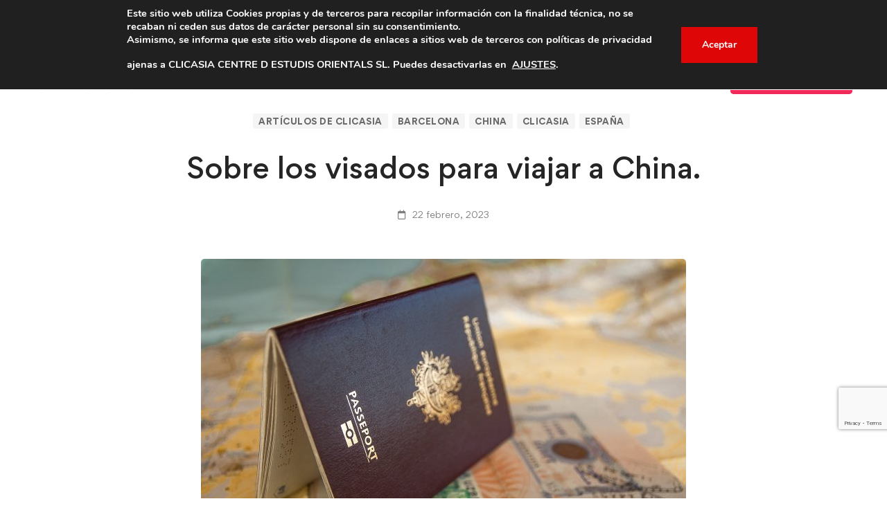

--- FILE ---
content_type: text/html; charset=utf-8
request_url: https://www.google.com/recaptcha/api2/anchor?ar=1&k=6Lfq7uQZAAAAANtsjWjdaw9J9ETT3282M0cMED5w&co=aHR0cHM6Ly9jbGljYXNpYS5jb206NDQz&hl=en&v=PoyoqOPhxBO7pBk68S4YbpHZ&size=invisible&anchor-ms=20000&execute-ms=30000&cb=9u234x2zxna7
body_size: 48751
content:
<!DOCTYPE HTML><html dir="ltr" lang="en"><head><meta http-equiv="Content-Type" content="text/html; charset=UTF-8">
<meta http-equiv="X-UA-Compatible" content="IE=edge">
<title>reCAPTCHA</title>
<style type="text/css">
/* cyrillic-ext */
@font-face {
  font-family: 'Roboto';
  font-style: normal;
  font-weight: 400;
  font-stretch: 100%;
  src: url(//fonts.gstatic.com/s/roboto/v48/KFO7CnqEu92Fr1ME7kSn66aGLdTylUAMa3GUBHMdazTgWw.woff2) format('woff2');
  unicode-range: U+0460-052F, U+1C80-1C8A, U+20B4, U+2DE0-2DFF, U+A640-A69F, U+FE2E-FE2F;
}
/* cyrillic */
@font-face {
  font-family: 'Roboto';
  font-style: normal;
  font-weight: 400;
  font-stretch: 100%;
  src: url(//fonts.gstatic.com/s/roboto/v48/KFO7CnqEu92Fr1ME7kSn66aGLdTylUAMa3iUBHMdazTgWw.woff2) format('woff2');
  unicode-range: U+0301, U+0400-045F, U+0490-0491, U+04B0-04B1, U+2116;
}
/* greek-ext */
@font-face {
  font-family: 'Roboto';
  font-style: normal;
  font-weight: 400;
  font-stretch: 100%;
  src: url(//fonts.gstatic.com/s/roboto/v48/KFO7CnqEu92Fr1ME7kSn66aGLdTylUAMa3CUBHMdazTgWw.woff2) format('woff2');
  unicode-range: U+1F00-1FFF;
}
/* greek */
@font-face {
  font-family: 'Roboto';
  font-style: normal;
  font-weight: 400;
  font-stretch: 100%;
  src: url(//fonts.gstatic.com/s/roboto/v48/KFO7CnqEu92Fr1ME7kSn66aGLdTylUAMa3-UBHMdazTgWw.woff2) format('woff2');
  unicode-range: U+0370-0377, U+037A-037F, U+0384-038A, U+038C, U+038E-03A1, U+03A3-03FF;
}
/* math */
@font-face {
  font-family: 'Roboto';
  font-style: normal;
  font-weight: 400;
  font-stretch: 100%;
  src: url(//fonts.gstatic.com/s/roboto/v48/KFO7CnqEu92Fr1ME7kSn66aGLdTylUAMawCUBHMdazTgWw.woff2) format('woff2');
  unicode-range: U+0302-0303, U+0305, U+0307-0308, U+0310, U+0312, U+0315, U+031A, U+0326-0327, U+032C, U+032F-0330, U+0332-0333, U+0338, U+033A, U+0346, U+034D, U+0391-03A1, U+03A3-03A9, U+03B1-03C9, U+03D1, U+03D5-03D6, U+03F0-03F1, U+03F4-03F5, U+2016-2017, U+2034-2038, U+203C, U+2040, U+2043, U+2047, U+2050, U+2057, U+205F, U+2070-2071, U+2074-208E, U+2090-209C, U+20D0-20DC, U+20E1, U+20E5-20EF, U+2100-2112, U+2114-2115, U+2117-2121, U+2123-214F, U+2190, U+2192, U+2194-21AE, U+21B0-21E5, U+21F1-21F2, U+21F4-2211, U+2213-2214, U+2216-22FF, U+2308-230B, U+2310, U+2319, U+231C-2321, U+2336-237A, U+237C, U+2395, U+239B-23B7, U+23D0, U+23DC-23E1, U+2474-2475, U+25AF, U+25B3, U+25B7, U+25BD, U+25C1, U+25CA, U+25CC, U+25FB, U+266D-266F, U+27C0-27FF, U+2900-2AFF, U+2B0E-2B11, U+2B30-2B4C, U+2BFE, U+3030, U+FF5B, U+FF5D, U+1D400-1D7FF, U+1EE00-1EEFF;
}
/* symbols */
@font-face {
  font-family: 'Roboto';
  font-style: normal;
  font-weight: 400;
  font-stretch: 100%;
  src: url(//fonts.gstatic.com/s/roboto/v48/KFO7CnqEu92Fr1ME7kSn66aGLdTylUAMaxKUBHMdazTgWw.woff2) format('woff2');
  unicode-range: U+0001-000C, U+000E-001F, U+007F-009F, U+20DD-20E0, U+20E2-20E4, U+2150-218F, U+2190, U+2192, U+2194-2199, U+21AF, U+21E6-21F0, U+21F3, U+2218-2219, U+2299, U+22C4-22C6, U+2300-243F, U+2440-244A, U+2460-24FF, U+25A0-27BF, U+2800-28FF, U+2921-2922, U+2981, U+29BF, U+29EB, U+2B00-2BFF, U+4DC0-4DFF, U+FFF9-FFFB, U+10140-1018E, U+10190-1019C, U+101A0, U+101D0-101FD, U+102E0-102FB, U+10E60-10E7E, U+1D2C0-1D2D3, U+1D2E0-1D37F, U+1F000-1F0FF, U+1F100-1F1AD, U+1F1E6-1F1FF, U+1F30D-1F30F, U+1F315, U+1F31C, U+1F31E, U+1F320-1F32C, U+1F336, U+1F378, U+1F37D, U+1F382, U+1F393-1F39F, U+1F3A7-1F3A8, U+1F3AC-1F3AF, U+1F3C2, U+1F3C4-1F3C6, U+1F3CA-1F3CE, U+1F3D4-1F3E0, U+1F3ED, U+1F3F1-1F3F3, U+1F3F5-1F3F7, U+1F408, U+1F415, U+1F41F, U+1F426, U+1F43F, U+1F441-1F442, U+1F444, U+1F446-1F449, U+1F44C-1F44E, U+1F453, U+1F46A, U+1F47D, U+1F4A3, U+1F4B0, U+1F4B3, U+1F4B9, U+1F4BB, U+1F4BF, U+1F4C8-1F4CB, U+1F4D6, U+1F4DA, U+1F4DF, U+1F4E3-1F4E6, U+1F4EA-1F4ED, U+1F4F7, U+1F4F9-1F4FB, U+1F4FD-1F4FE, U+1F503, U+1F507-1F50B, U+1F50D, U+1F512-1F513, U+1F53E-1F54A, U+1F54F-1F5FA, U+1F610, U+1F650-1F67F, U+1F687, U+1F68D, U+1F691, U+1F694, U+1F698, U+1F6AD, U+1F6B2, U+1F6B9-1F6BA, U+1F6BC, U+1F6C6-1F6CF, U+1F6D3-1F6D7, U+1F6E0-1F6EA, U+1F6F0-1F6F3, U+1F6F7-1F6FC, U+1F700-1F7FF, U+1F800-1F80B, U+1F810-1F847, U+1F850-1F859, U+1F860-1F887, U+1F890-1F8AD, U+1F8B0-1F8BB, U+1F8C0-1F8C1, U+1F900-1F90B, U+1F93B, U+1F946, U+1F984, U+1F996, U+1F9E9, U+1FA00-1FA6F, U+1FA70-1FA7C, U+1FA80-1FA89, U+1FA8F-1FAC6, U+1FACE-1FADC, U+1FADF-1FAE9, U+1FAF0-1FAF8, U+1FB00-1FBFF;
}
/* vietnamese */
@font-face {
  font-family: 'Roboto';
  font-style: normal;
  font-weight: 400;
  font-stretch: 100%;
  src: url(//fonts.gstatic.com/s/roboto/v48/KFO7CnqEu92Fr1ME7kSn66aGLdTylUAMa3OUBHMdazTgWw.woff2) format('woff2');
  unicode-range: U+0102-0103, U+0110-0111, U+0128-0129, U+0168-0169, U+01A0-01A1, U+01AF-01B0, U+0300-0301, U+0303-0304, U+0308-0309, U+0323, U+0329, U+1EA0-1EF9, U+20AB;
}
/* latin-ext */
@font-face {
  font-family: 'Roboto';
  font-style: normal;
  font-weight: 400;
  font-stretch: 100%;
  src: url(//fonts.gstatic.com/s/roboto/v48/KFO7CnqEu92Fr1ME7kSn66aGLdTylUAMa3KUBHMdazTgWw.woff2) format('woff2');
  unicode-range: U+0100-02BA, U+02BD-02C5, U+02C7-02CC, U+02CE-02D7, U+02DD-02FF, U+0304, U+0308, U+0329, U+1D00-1DBF, U+1E00-1E9F, U+1EF2-1EFF, U+2020, U+20A0-20AB, U+20AD-20C0, U+2113, U+2C60-2C7F, U+A720-A7FF;
}
/* latin */
@font-face {
  font-family: 'Roboto';
  font-style: normal;
  font-weight: 400;
  font-stretch: 100%;
  src: url(//fonts.gstatic.com/s/roboto/v48/KFO7CnqEu92Fr1ME7kSn66aGLdTylUAMa3yUBHMdazQ.woff2) format('woff2');
  unicode-range: U+0000-00FF, U+0131, U+0152-0153, U+02BB-02BC, U+02C6, U+02DA, U+02DC, U+0304, U+0308, U+0329, U+2000-206F, U+20AC, U+2122, U+2191, U+2193, U+2212, U+2215, U+FEFF, U+FFFD;
}
/* cyrillic-ext */
@font-face {
  font-family: 'Roboto';
  font-style: normal;
  font-weight: 500;
  font-stretch: 100%;
  src: url(//fonts.gstatic.com/s/roboto/v48/KFO7CnqEu92Fr1ME7kSn66aGLdTylUAMa3GUBHMdazTgWw.woff2) format('woff2');
  unicode-range: U+0460-052F, U+1C80-1C8A, U+20B4, U+2DE0-2DFF, U+A640-A69F, U+FE2E-FE2F;
}
/* cyrillic */
@font-face {
  font-family: 'Roboto';
  font-style: normal;
  font-weight: 500;
  font-stretch: 100%;
  src: url(//fonts.gstatic.com/s/roboto/v48/KFO7CnqEu92Fr1ME7kSn66aGLdTylUAMa3iUBHMdazTgWw.woff2) format('woff2');
  unicode-range: U+0301, U+0400-045F, U+0490-0491, U+04B0-04B1, U+2116;
}
/* greek-ext */
@font-face {
  font-family: 'Roboto';
  font-style: normal;
  font-weight: 500;
  font-stretch: 100%;
  src: url(//fonts.gstatic.com/s/roboto/v48/KFO7CnqEu92Fr1ME7kSn66aGLdTylUAMa3CUBHMdazTgWw.woff2) format('woff2');
  unicode-range: U+1F00-1FFF;
}
/* greek */
@font-face {
  font-family: 'Roboto';
  font-style: normal;
  font-weight: 500;
  font-stretch: 100%;
  src: url(//fonts.gstatic.com/s/roboto/v48/KFO7CnqEu92Fr1ME7kSn66aGLdTylUAMa3-UBHMdazTgWw.woff2) format('woff2');
  unicode-range: U+0370-0377, U+037A-037F, U+0384-038A, U+038C, U+038E-03A1, U+03A3-03FF;
}
/* math */
@font-face {
  font-family: 'Roboto';
  font-style: normal;
  font-weight: 500;
  font-stretch: 100%;
  src: url(//fonts.gstatic.com/s/roboto/v48/KFO7CnqEu92Fr1ME7kSn66aGLdTylUAMawCUBHMdazTgWw.woff2) format('woff2');
  unicode-range: U+0302-0303, U+0305, U+0307-0308, U+0310, U+0312, U+0315, U+031A, U+0326-0327, U+032C, U+032F-0330, U+0332-0333, U+0338, U+033A, U+0346, U+034D, U+0391-03A1, U+03A3-03A9, U+03B1-03C9, U+03D1, U+03D5-03D6, U+03F0-03F1, U+03F4-03F5, U+2016-2017, U+2034-2038, U+203C, U+2040, U+2043, U+2047, U+2050, U+2057, U+205F, U+2070-2071, U+2074-208E, U+2090-209C, U+20D0-20DC, U+20E1, U+20E5-20EF, U+2100-2112, U+2114-2115, U+2117-2121, U+2123-214F, U+2190, U+2192, U+2194-21AE, U+21B0-21E5, U+21F1-21F2, U+21F4-2211, U+2213-2214, U+2216-22FF, U+2308-230B, U+2310, U+2319, U+231C-2321, U+2336-237A, U+237C, U+2395, U+239B-23B7, U+23D0, U+23DC-23E1, U+2474-2475, U+25AF, U+25B3, U+25B7, U+25BD, U+25C1, U+25CA, U+25CC, U+25FB, U+266D-266F, U+27C0-27FF, U+2900-2AFF, U+2B0E-2B11, U+2B30-2B4C, U+2BFE, U+3030, U+FF5B, U+FF5D, U+1D400-1D7FF, U+1EE00-1EEFF;
}
/* symbols */
@font-face {
  font-family: 'Roboto';
  font-style: normal;
  font-weight: 500;
  font-stretch: 100%;
  src: url(//fonts.gstatic.com/s/roboto/v48/KFO7CnqEu92Fr1ME7kSn66aGLdTylUAMaxKUBHMdazTgWw.woff2) format('woff2');
  unicode-range: U+0001-000C, U+000E-001F, U+007F-009F, U+20DD-20E0, U+20E2-20E4, U+2150-218F, U+2190, U+2192, U+2194-2199, U+21AF, U+21E6-21F0, U+21F3, U+2218-2219, U+2299, U+22C4-22C6, U+2300-243F, U+2440-244A, U+2460-24FF, U+25A0-27BF, U+2800-28FF, U+2921-2922, U+2981, U+29BF, U+29EB, U+2B00-2BFF, U+4DC0-4DFF, U+FFF9-FFFB, U+10140-1018E, U+10190-1019C, U+101A0, U+101D0-101FD, U+102E0-102FB, U+10E60-10E7E, U+1D2C0-1D2D3, U+1D2E0-1D37F, U+1F000-1F0FF, U+1F100-1F1AD, U+1F1E6-1F1FF, U+1F30D-1F30F, U+1F315, U+1F31C, U+1F31E, U+1F320-1F32C, U+1F336, U+1F378, U+1F37D, U+1F382, U+1F393-1F39F, U+1F3A7-1F3A8, U+1F3AC-1F3AF, U+1F3C2, U+1F3C4-1F3C6, U+1F3CA-1F3CE, U+1F3D4-1F3E0, U+1F3ED, U+1F3F1-1F3F3, U+1F3F5-1F3F7, U+1F408, U+1F415, U+1F41F, U+1F426, U+1F43F, U+1F441-1F442, U+1F444, U+1F446-1F449, U+1F44C-1F44E, U+1F453, U+1F46A, U+1F47D, U+1F4A3, U+1F4B0, U+1F4B3, U+1F4B9, U+1F4BB, U+1F4BF, U+1F4C8-1F4CB, U+1F4D6, U+1F4DA, U+1F4DF, U+1F4E3-1F4E6, U+1F4EA-1F4ED, U+1F4F7, U+1F4F9-1F4FB, U+1F4FD-1F4FE, U+1F503, U+1F507-1F50B, U+1F50D, U+1F512-1F513, U+1F53E-1F54A, U+1F54F-1F5FA, U+1F610, U+1F650-1F67F, U+1F687, U+1F68D, U+1F691, U+1F694, U+1F698, U+1F6AD, U+1F6B2, U+1F6B9-1F6BA, U+1F6BC, U+1F6C6-1F6CF, U+1F6D3-1F6D7, U+1F6E0-1F6EA, U+1F6F0-1F6F3, U+1F6F7-1F6FC, U+1F700-1F7FF, U+1F800-1F80B, U+1F810-1F847, U+1F850-1F859, U+1F860-1F887, U+1F890-1F8AD, U+1F8B0-1F8BB, U+1F8C0-1F8C1, U+1F900-1F90B, U+1F93B, U+1F946, U+1F984, U+1F996, U+1F9E9, U+1FA00-1FA6F, U+1FA70-1FA7C, U+1FA80-1FA89, U+1FA8F-1FAC6, U+1FACE-1FADC, U+1FADF-1FAE9, U+1FAF0-1FAF8, U+1FB00-1FBFF;
}
/* vietnamese */
@font-face {
  font-family: 'Roboto';
  font-style: normal;
  font-weight: 500;
  font-stretch: 100%;
  src: url(//fonts.gstatic.com/s/roboto/v48/KFO7CnqEu92Fr1ME7kSn66aGLdTylUAMa3OUBHMdazTgWw.woff2) format('woff2');
  unicode-range: U+0102-0103, U+0110-0111, U+0128-0129, U+0168-0169, U+01A0-01A1, U+01AF-01B0, U+0300-0301, U+0303-0304, U+0308-0309, U+0323, U+0329, U+1EA0-1EF9, U+20AB;
}
/* latin-ext */
@font-face {
  font-family: 'Roboto';
  font-style: normal;
  font-weight: 500;
  font-stretch: 100%;
  src: url(//fonts.gstatic.com/s/roboto/v48/KFO7CnqEu92Fr1ME7kSn66aGLdTylUAMa3KUBHMdazTgWw.woff2) format('woff2');
  unicode-range: U+0100-02BA, U+02BD-02C5, U+02C7-02CC, U+02CE-02D7, U+02DD-02FF, U+0304, U+0308, U+0329, U+1D00-1DBF, U+1E00-1E9F, U+1EF2-1EFF, U+2020, U+20A0-20AB, U+20AD-20C0, U+2113, U+2C60-2C7F, U+A720-A7FF;
}
/* latin */
@font-face {
  font-family: 'Roboto';
  font-style: normal;
  font-weight: 500;
  font-stretch: 100%;
  src: url(//fonts.gstatic.com/s/roboto/v48/KFO7CnqEu92Fr1ME7kSn66aGLdTylUAMa3yUBHMdazQ.woff2) format('woff2');
  unicode-range: U+0000-00FF, U+0131, U+0152-0153, U+02BB-02BC, U+02C6, U+02DA, U+02DC, U+0304, U+0308, U+0329, U+2000-206F, U+20AC, U+2122, U+2191, U+2193, U+2212, U+2215, U+FEFF, U+FFFD;
}
/* cyrillic-ext */
@font-face {
  font-family: 'Roboto';
  font-style: normal;
  font-weight: 900;
  font-stretch: 100%;
  src: url(//fonts.gstatic.com/s/roboto/v48/KFO7CnqEu92Fr1ME7kSn66aGLdTylUAMa3GUBHMdazTgWw.woff2) format('woff2');
  unicode-range: U+0460-052F, U+1C80-1C8A, U+20B4, U+2DE0-2DFF, U+A640-A69F, U+FE2E-FE2F;
}
/* cyrillic */
@font-face {
  font-family: 'Roboto';
  font-style: normal;
  font-weight: 900;
  font-stretch: 100%;
  src: url(//fonts.gstatic.com/s/roboto/v48/KFO7CnqEu92Fr1ME7kSn66aGLdTylUAMa3iUBHMdazTgWw.woff2) format('woff2');
  unicode-range: U+0301, U+0400-045F, U+0490-0491, U+04B0-04B1, U+2116;
}
/* greek-ext */
@font-face {
  font-family: 'Roboto';
  font-style: normal;
  font-weight: 900;
  font-stretch: 100%;
  src: url(//fonts.gstatic.com/s/roboto/v48/KFO7CnqEu92Fr1ME7kSn66aGLdTylUAMa3CUBHMdazTgWw.woff2) format('woff2');
  unicode-range: U+1F00-1FFF;
}
/* greek */
@font-face {
  font-family: 'Roboto';
  font-style: normal;
  font-weight: 900;
  font-stretch: 100%;
  src: url(//fonts.gstatic.com/s/roboto/v48/KFO7CnqEu92Fr1ME7kSn66aGLdTylUAMa3-UBHMdazTgWw.woff2) format('woff2');
  unicode-range: U+0370-0377, U+037A-037F, U+0384-038A, U+038C, U+038E-03A1, U+03A3-03FF;
}
/* math */
@font-face {
  font-family: 'Roboto';
  font-style: normal;
  font-weight: 900;
  font-stretch: 100%;
  src: url(//fonts.gstatic.com/s/roboto/v48/KFO7CnqEu92Fr1ME7kSn66aGLdTylUAMawCUBHMdazTgWw.woff2) format('woff2');
  unicode-range: U+0302-0303, U+0305, U+0307-0308, U+0310, U+0312, U+0315, U+031A, U+0326-0327, U+032C, U+032F-0330, U+0332-0333, U+0338, U+033A, U+0346, U+034D, U+0391-03A1, U+03A3-03A9, U+03B1-03C9, U+03D1, U+03D5-03D6, U+03F0-03F1, U+03F4-03F5, U+2016-2017, U+2034-2038, U+203C, U+2040, U+2043, U+2047, U+2050, U+2057, U+205F, U+2070-2071, U+2074-208E, U+2090-209C, U+20D0-20DC, U+20E1, U+20E5-20EF, U+2100-2112, U+2114-2115, U+2117-2121, U+2123-214F, U+2190, U+2192, U+2194-21AE, U+21B0-21E5, U+21F1-21F2, U+21F4-2211, U+2213-2214, U+2216-22FF, U+2308-230B, U+2310, U+2319, U+231C-2321, U+2336-237A, U+237C, U+2395, U+239B-23B7, U+23D0, U+23DC-23E1, U+2474-2475, U+25AF, U+25B3, U+25B7, U+25BD, U+25C1, U+25CA, U+25CC, U+25FB, U+266D-266F, U+27C0-27FF, U+2900-2AFF, U+2B0E-2B11, U+2B30-2B4C, U+2BFE, U+3030, U+FF5B, U+FF5D, U+1D400-1D7FF, U+1EE00-1EEFF;
}
/* symbols */
@font-face {
  font-family: 'Roboto';
  font-style: normal;
  font-weight: 900;
  font-stretch: 100%;
  src: url(//fonts.gstatic.com/s/roboto/v48/KFO7CnqEu92Fr1ME7kSn66aGLdTylUAMaxKUBHMdazTgWw.woff2) format('woff2');
  unicode-range: U+0001-000C, U+000E-001F, U+007F-009F, U+20DD-20E0, U+20E2-20E4, U+2150-218F, U+2190, U+2192, U+2194-2199, U+21AF, U+21E6-21F0, U+21F3, U+2218-2219, U+2299, U+22C4-22C6, U+2300-243F, U+2440-244A, U+2460-24FF, U+25A0-27BF, U+2800-28FF, U+2921-2922, U+2981, U+29BF, U+29EB, U+2B00-2BFF, U+4DC0-4DFF, U+FFF9-FFFB, U+10140-1018E, U+10190-1019C, U+101A0, U+101D0-101FD, U+102E0-102FB, U+10E60-10E7E, U+1D2C0-1D2D3, U+1D2E0-1D37F, U+1F000-1F0FF, U+1F100-1F1AD, U+1F1E6-1F1FF, U+1F30D-1F30F, U+1F315, U+1F31C, U+1F31E, U+1F320-1F32C, U+1F336, U+1F378, U+1F37D, U+1F382, U+1F393-1F39F, U+1F3A7-1F3A8, U+1F3AC-1F3AF, U+1F3C2, U+1F3C4-1F3C6, U+1F3CA-1F3CE, U+1F3D4-1F3E0, U+1F3ED, U+1F3F1-1F3F3, U+1F3F5-1F3F7, U+1F408, U+1F415, U+1F41F, U+1F426, U+1F43F, U+1F441-1F442, U+1F444, U+1F446-1F449, U+1F44C-1F44E, U+1F453, U+1F46A, U+1F47D, U+1F4A3, U+1F4B0, U+1F4B3, U+1F4B9, U+1F4BB, U+1F4BF, U+1F4C8-1F4CB, U+1F4D6, U+1F4DA, U+1F4DF, U+1F4E3-1F4E6, U+1F4EA-1F4ED, U+1F4F7, U+1F4F9-1F4FB, U+1F4FD-1F4FE, U+1F503, U+1F507-1F50B, U+1F50D, U+1F512-1F513, U+1F53E-1F54A, U+1F54F-1F5FA, U+1F610, U+1F650-1F67F, U+1F687, U+1F68D, U+1F691, U+1F694, U+1F698, U+1F6AD, U+1F6B2, U+1F6B9-1F6BA, U+1F6BC, U+1F6C6-1F6CF, U+1F6D3-1F6D7, U+1F6E0-1F6EA, U+1F6F0-1F6F3, U+1F6F7-1F6FC, U+1F700-1F7FF, U+1F800-1F80B, U+1F810-1F847, U+1F850-1F859, U+1F860-1F887, U+1F890-1F8AD, U+1F8B0-1F8BB, U+1F8C0-1F8C1, U+1F900-1F90B, U+1F93B, U+1F946, U+1F984, U+1F996, U+1F9E9, U+1FA00-1FA6F, U+1FA70-1FA7C, U+1FA80-1FA89, U+1FA8F-1FAC6, U+1FACE-1FADC, U+1FADF-1FAE9, U+1FAF0-1FAF8, U+1FB00-1FBFF;
}
/* vietnamese */
@font-face {
  font-family: 'Roboto';
  font-style: normal;
  font-weight: 900;
  font-stretch: 100%;
  src: url(//fonts.gstatic.com/s/roboto/v48/KFO7CnqEu92Fr1ME7kSn66aGLdTylUAMa3OUBHMdazTgWw.woff2) format('woff2');
  unicode-range: U+0102-0103, U+0110-0111, U+0128-0129, U+0168-0169, U+01A0-01A1, U+01AF-01B0, U+0300-0301, U+0303-0304, U+0308-0309, U+0323, U+0329, U+1EA0-1EF9, U+20AB;
}
/* latin-ext */
@font-face {
  font-family: 'Roboto';
  font-style: normal;
  font-weight: 900;
  font-stretch: 100%;
  src: url(//fonts.gstatic.com/s/roboto/v48/KFO7CnqEu92Fr1ME7kSn66aGLdTylUAMa3KUBHMdazTgWw.woff2) format('woff2');
  unicode-range: U+0100-02BA, U+02BD-02C5, U+02C7-02CC, U+02CE-02D7, U+02DD-02FF, U+0304, U+0308, U+0329, U+1D00-1DBF, U+1E00-1E9F, U+1EF2-1EFF, U+2020, U+20A0-20AB, U+20AD-20C0, U+2113, U+2C60-2C7F, U+A720-A7FF;
}
/* latin */
@font-face {
  font-family: 'Roboto';
  font-style: normal;
  font-weight: 900;
  font-stretch: 100%;
  src: url(//fonts.gstatic.com/s/roboto/v48/KFO7CnqEu92Fr1ME7kSn66aGLdTylUAMa3yUBHMdazQ.woff2) format('woff2');
  unicode-range: U+0000-00FF, U+0131, U+0152-0153, U+02BB-02BC, U+02C6, U+02DA, U+02DC, U+0304, U+0308, U+0329, U+2000-206F, U+20AC, U+2122, U+2191, U+2193, U+2212, U+2215, U+FEFF, U+FFFD;
}

</style>
<link rel="stylesheet" type="text/css" href="https://www.gstatic.com/recaptcha/releases/PoyoqOPhxBO7pBk68S4YbpHZ/styles__ltr.css">
<script nonce="aPdDXS94ekLMIwFBVTgUFg" type="text/javascript">window['__recaptcha_api'] = 'https://www.google.com/recaptcha/api2/';</script>
<script type="text/javascript" src="https://www.gstatic.com/recaptcha/releases/PoyoqOPhxBO7pBk68S4YbpHZ/recaptcha__en.js" nonce="aPdDXS94ekLMIwFBVTgUFg">
      
    </script></head>
<body><div id="rc-anchor-alert" class="rc-anchor-alert"></div>
<input type="hidden" id="recaptcha-token" value="[base64]">
<script type="text/javascript" nonce="aPdDXS94ekLMIwFBVTgUFg">
      recaptcha.anchor.Main.init("[\x22ainput\x22,[\x22bgdata\x22,\x22\x22,\[base64]/[base64]/[base64]/[base64]/[base64]/[base64]/KGcoTywyNTMsTy5PKSxVRyhPLEMpKTpnKE8sMjUzLEMpLE8pKSxsKSksTykpfSxieT1mdW5jdGlvbihDLE8sdSxsKXtmb3IobD0odT1SKEMpLDApO08+MDtPLS0pbD1sPDw4fFooQyk7ZyhDLHUsbCl9LFVHPWZ1bmN0aW9uKEMsTyl7Qy5pLmxlbmd0aD4xMDQ/[base64]/[base64]/[base64]/[base64]/[base64]/[base64]/[base64]\\u003d\x22,\[base64]\x22,\x22wrMXMMOyI8OYw5nDrCLCgMOEwqHCuXbDpD0zVcO4ScKrScKhw5gYwq/DoicUPMO2w4nClUc+G8OwwqDDu8OQG8Kdw53DlsOmw51pan98wooHKcKNw5rDshcgwqvDnkDCswLDtsK/w7kPZ8KRwp9SJi1vw53DpFNwTWUiZ8KXUcOuZBTChnnCqGsrIAsUw7jCgmgJI8KtH8O1ZCnDj05TFcK9w7Msd8O1wqVyV8KLwrTCg0wdQl9PNjsNEcKSw7TDrsKfRsKsw5lxw4HCvDTCpThNw5/CuEDCjsKWwrgdwrHDmkfCnFJvwqoUw7TDvBo9woQrw4HCl0vCvRRVMW5mczh5wqvCncOLIMKjRiABXcOpwp/CmsOFw63CrsOTwq8vPSnDtgUZw5AHbcOfwpHDvlzDncK3w5w0w5HCgcKVUgHCtcKYw5XDuWkuOHXChMObwqxnCEFSdMOcw67CkMOTGF8jwq/Cv8Oqw5zCqMKlwqEhGMO7QMOww4Mcw73Dpnx/aDRxFcOGVGHCv8OqZGB8w5TCksKZw55fHwHCoizCkcOlKsOCQxnCnzR6w5ggGlXDkMOaecKDA0xMZsKDHFx5wrI8w5bCpsOFQyPCjWpJw53DvMOTwrM0wqfDrsOWwqvDi1vDsQdZwrTCr8OcwrgHCVRlw6Fgw7Utw6PCtkpxaVHCsTzDiTh8Jhw/CcOOW2kpwr90fzt9XS/[base64]/[base64]/Di2YKw4pLAzIrUBR4wrFhw5vChQLDsy3CnUt3w4EmwpA3w4tFX8KoEkfDlkjDmcKYwo5HHFlowq/[base64]/DlAzCh2IZw6rDjk/[base64]/DjsOrKRRUe8KLacKGw7AFwrnDlsOow7JRMAcXO0pQFcOVNMKSW8OYJCbDn0LDkFPCsUVyWDI9w6x1G3nDrEwSL8K7wrYLccOyw7NJwqpsw7zCvsK+wrDDoSTDkUHCnxl7w4g2w6LDicOyw7vChCQLwoHDrE/CncKkw68iwqzCmXDCqjZkTmtAEQfCmsKxwpZTw7rDqybCpsKfw504w7HCjsKwNMKgJ8O1OWHCjGwMwrTCqMOxwq3DocOsO8O/OnwVwotQRhnDicOTw6x7w7jDlyrCoGXCqMKKS8Ojw45cw7dWSxPCoEXDg1RBbTvDryLDnsK+RGnDj1Ahw4fClcOmwqfCmEVtwr1XMETDnHZJw7vDqcOVJMOSeCAWBkHCoT7Cu8O8wpXDosOowozDssKPwoN8w6PCs8O9WUNmwpFOwqfCsnzDl8O5w6l9RMK3w7w2F8K/wr9Yw7cSI1HDpcKVXsOQUsOBwp/DnsOJwrdSQnksw47Dj3xbbmrChcO1GRd0wojDr8KYwq0FZ8OAHkVvN8KyDsOYwqfCpsKMLMKhwqnDksKYbsKmLcOqbA1Pw4YFSwYze8OKGWJ5WBLClcKSw542W0FZG8KAw6TCryclLDZlK8Kfw7fCuMOCwqrDssKvDsORw6/[base64]/eHzDn2Vlw5t0UQNcT8O5UnvDrH51w4Vfw5V0XXJqw6DCnsKPYG9+woxSw5Mxw5fDpjrDkAvDtsKMYwfCmH3ChcKmBsKgw4AiIMKpDz/DvcKbwpvDvk/DunbDqV0Aw7vCjkTDssKWa8O+egJLOFzCn8KLwohGw7pHw5pKw7rDlMKCXsKMLcKkwod8XQ5/ScOaC3Rmwos0Q309wqVKwqpydVo7KSsLwpjDpwDDhVDDi8OSwrB6w6XCqgfCgMOBcHvDnW5CwqXCvhdOTRjDoQRow6bDmFdhw5XCmcObwpbDphnCgW/CoGJxPToAw7XCrXwzwr/CkcO9wqbDrl08woseFBfCoxxbwqXDmcK8NCHCvcOFTi7CuTjCnMO3w5bCvsKDw6jDkcOpUWLCpMKxOjcIM8Kaw67DuxkPX1YWc8KFLcKRQFzCsF7ClsOSeyPCvMKLEcO1fsKUwpZgBMKrdsODSA9OHcOxwoxgUxfDucKnZcKZSMO/[base64]/Dp08lw6zCpEDDijgKLgzCkFpIIcKBwrhkLkzDvsOOEsOUw4HCl8KMwoHDrcOnw6Q+w5oGwpPCpnguAXs/KcKswpZAw44cwoIFwpXCmcOVNMKEBcOOcHpCC20SwpxCKcKhLsOXTcKdw7Uxw4EIw53CnRVZcsKnw6DDmsOBwrsCwqnCkgnDksO7ZMKuDEYucSPCvsKzw7PDm8K8wqnClD/Dl2AbwqwIesKRw6nDgQrCkMOMNcKLaGHDvsOUexglwq7Dj8OycUHDgUwlwqHDqAo7PV4lKgRiw6NlfDBHw5LCkQtLc2TDgVDCpMOxwqVsw7zDuMOpAsOrw4UTwqfCnDhCwonChGvChwpnw6lFw4RDT8O4asKQdcKewpJsw6zCggVfw6/Dt0NUw6UZwo5ICsOtw6o5EsK5KMOxwqdLEcKiATTDtljCgMKlwo8iHsO8w5/[base64]/[base64]/CvFlqCkfCqD3Dn8Obw57DthbCoMO0L07Cr8KmWTfDosO9wo0pYcOQw7zCvl3DvcK7EMKqe8O/wrfDpGXCucKCSMO+w6LDti4Mw4h/eMKHw4nDtXJ8wocSw7rCkVzDpS0Ow6jCpELDsyIKNMKANELCp1hzI8KJTGwkB8OdHsKaZxnCljTDiMOHX1xzw59hwpUCMsKXw7DCscKjTHjCjsOJw7Evw7IlwohZVQnCicO2wqEFwqLCtyTCoR7DocOyP8KgFSJ/Rx9ww6vDtzQfwp7DqsKOwpzCtB9DbRTCjcKmIMOVwr5uCjkBa8KkacOLPiM8VEjDucKkbU5Sw5F2wrUERsOQw6zDh8K8SsKyw6pRTsOqwo/[base64]/CqQbCgsOLEHnDhcK0VXZOwqXDjcKOwoUgwrrCl23ChMO+w6MbwrnCicO8bMKqw5EuJUhPUS7Di8O0Q8ORwqnCpmbCnsKRwp/CvMOkwpPDpQ55EwDCsyDChF8+GRR5wqQCbMK9KgpMwpnCiUrDiHPClsOkDcKKwpkvRMOmwofCo3rDhyEBw5DCjcOheVsnwrnCgGhuccKFGFbDvsKkJcKKwpRawqskwr5Ew5vCs23DnsKLw7Ytwo3Cl8K+w4YJYx3CpHvCgcOtwodjw4/CiV/CosOKwojCuwJbcsK1wol1w5Q3w7Z2QU3DvTFXXCLCqMO/wofCoEBGwp9fw4xuwqvDo8KlVsKwLCDDucO6w63DiMOuJcKEWhzDqTJISsKCAVBmw6/DuFzCvMOZwrokLiIDw4Apw5zDicOuwrbDlcOyw692HMO2w7dowrHDu8OuKsKuwoUBanTDnBnCmMOdw7/Dumsew6hvb8OhwpPDscKCeMOsw4xPw4/[base64]/[base64]/w6zCn0IPw4HDrllbcsOKUcOfw6zCk2kfwr/DqjcJH1/CpR8sw54cw43DtRF/[base64]/Dn2IOfsOHCsOjT0EvwpnDvQtww4YsPRAMEHkxFsKOThoKw6o1w5nClAMOSy/CtDDCrsKCZVYmw4V1w65SDcOuB2JXw7PDusKcw6huw4vDuH/CvMOFAjonWRYKw5MbdsK7w6fCkCdlw6HCqRwsfSHDvMOhw6/[base64]/Dm090w4rDsgA0JsOZw6g8wqbDrTXCnxbDu8KFwphhJhIwF8OdZCvDncOgCgPCgMOow6t9w612OMOowol+ccKrNRtdccKVwoLDqm07w7PCiU7CvmvCvXDCn8O6wq1nwonCjgnCvXdPw6cqw5/Dv8OKw7Uecw7DpsKHMRVxS3Nvwox3GV/Cu8OgHMK5JG8KwqpcwrkoEcKVTsOZw7PCicKGw7LDhREsQcK6IHnClkJrCFsfw5M5Y0wsQ8KLbUpbH3J/bTxpSwcpGcOeNDB2wqXDjX/DrMKEw5EPw53DuhzDv0Fwe8Kbw6LCmVtGEMK+NWHCosOswoRQw4nChWwiwqXCvMOSw4PCpMOXEcKKwqbDuQ5lCcOFw4hIw54vw78/IVJnFWZTacKvw4DDscO7FsOIwrTDpHR7w6HCuX45wo1gw4c2wqQAUcOGNcOvw68lXcOHw6kwZSZywoQCDwFlw6YDLcOOwpnDkgzDtcKnwrPDqzLCvn/[base64]/[base64]/w749IsO9c1DCu8KcwpVxU3/DocKNdCfClMKRfsOPwrrChTENw5HCoktZw5BxJMOpC17DhRDDug7CqcKkH8O6wogNDsOrN8OdAMO+JcKgUEHCoBlHS8K9QMO8UxMCwpfDp8OQwqcmBsO4bF3DvMONw6PCqgFuVMKsw7dmwqAYwrHCnVtFTcK/[base64]/DjgVWwqluw6vDrCXDmsO5TwDCp1PCjsO6wr3Dv8KUMz/Dj8Kgw6sewp/DpMKUwonDqD1vND0ewoltw54yAS/CkAMBw4jChMOtDRY7HMK/[base64]/[base64]/DlGF9w4BSwrjCkcOVwqxGOsK/ZMO/[base64]/DpsKww5h5worDmMOYwrXDiUvCtS/CjcKdeH3DrH7DlAxLwpfCt8ODw5oawojClcK1O8K3wq3CvcKqwrF7aMKLw6fDhgbDskbDtSvDugXDsMKrdcKCwoXDnsOnwonDmsOTw6HDi3bDo8OsC8OMbDrCmcOvI8Kkw64EDWtXDcOic8KqcColf0PDnsK+wqDCv8OSwqkEw4cOHArDmT3DslHDq8O/wqDDu0sxw5NJSh0bw7PDrhfDkjhnIVDDgkZzwo7CgljDo8KCwrfCsWjCrMOpwr5Xw70mwqlcwrnDncOUwonCgz1tTz51TgIBwprDmsOewqnCicKjw63DrEPCsh8KbRxQK8KSP0rDniIEw4jCusKJMMOjwoFeEcK/wpDCsMKPw5Y+w5HDq8O2w6zDssK4bMOTYzLCmsKpw5fCpmHDuhrDs8KNwpDDkRZwwqQZw5hJwrDDi8OMYSYUQx3Dh8K/MjDCsMKZw7TDpWQdw5XDlQrDj8KGw7LCskvCui0yLQAuwqPDjBzCvTpuCsObwrl+RCfCsQZRFMKWw4bDihdswoDCs8ONZDfCinXCs8KLTcODO2LDhMOnFjMATlkCdl1YwozCqj/Cqhp1w4/ChiTCqX16JcK8wqjDiUbDmHESw7XDmcO9NwzCusObUMOBOQ4wRh3DmyRNwos5wr7DqCPDsCcLwqXDrsKOJ8KDd8KLwqvDhcKxw41vBsOBAsO3ITbCg0LDhU8WDSbCosOPwoE8f1pXw4vDiSgdUyjCplU3Z8K9CHpEw7HCogPCmXcMw4x3wr1QMi/DvMKMAXEhEjV6w5bDuBohwrvDlsOlbA3DucORw7fDl0jCl1LClcK3w6DCg8K8w6w+V8ORwpHCpn/Cu2fCiH7CkiFiwrVsw63DjjLDvhY+H8KiccKwwodmw41vNyTCnA5swq9zBsKMHiZqw4Upwox7wpJrw5zDosOpw73Dg8OTwr0+w44uw7nDp8KSBx7CtsO7asK1wr1jFsKbRC5rw7hGw4PDlMKUIwx2wrcaw5rCmERZw7BOQi5dIsOVXAjCmcO7w77DpH7CpiI5Wj8/P8KabMOJwrrDvhV5al3Cr8OEEsOpAE9qDiBww7/CimoeEno1w4vDj8Odw79/wr3DsVwwah0Cw7fDo3YDwpXCqsKTw5oWw7NzHnLDtMKVV8Oqw49/PcKKw60LMyfDhsKKdMK8YMK2XSHCnW7CmT3DnmDDvsKKC8K6IMOxLQLDohDDmFfDlMO6wozDs8KGwqE1CsOTwrR9azLDgH/DhTjDkw3CthIkbQbDlsOiw7HCvsKIwpPClT5HVHnDkwB9cMOjw4jCkcK8w5/CgCHDgkskcG5VMFE6AV/[base64]/CtTbDmsOcHMOoHMO5IXYyQhdawo7CkcONwrljX8OywrM/w4NKw6DCo8ObJjphMgLCsMOrw57Di2DDgMOIQsKZBsOfeTLCjMK2b8O1McKpZVnDpDolT17CjsOYH8Kgw7LDgMKaPsOKw6wgw5AAwpzDryNjJS/DnGrCkDRYT8OKc8KSDMOgOcKpc8KFwq0IwpvDnnfDiMKISMOIwrLCry/Co8OLw7o1Vlkmw7w3wrHCuQLCnxHDg2UGSsOOLMKIw41QGcO/w71mQ23DuGNwwrjDrSfDiGp6TDTDnMOyOMOEF8Osw7Anw5kCRsObAWxAw57DocOWw7HCqsK7NXcUXsOnbcKhw6nDkMORPcKbPcKOwpt1PMKzMcO9BsKKJ8KRbcK/wp/DtAg1wqd7e8KYSVs6J8KLwr7DhyjCjA1awqvCl2jDh8Ogw5HDog3Dq8OSwoLDt8OrVsORTXHCpsO2KcKbOTBzR1VceCjCqUJmwqfCt0nCuzTDg8KwJsK0VGQIc3vDucKnw70aL3zCqcOAwqvDvMKFw4UcM8KzwptPQ8K/LcODacOsw7zDm8OrL1LCkmNXNXQ+wpxlRcOFQDhzQcOuwrfCg8O/wpJ9HMOSw7nDhgUXwpnDuMO8w6TDosKawo53w77CsmLDrRTCmMKlwqnCucOtwoTCrcOXwqzClsKfWUMQHMKTw50cwqwnFUzCjX/CnMK/wprDgcOHHsK3wrHCpsObKmIqaQ8EXsKdVsOBw4TDoXjCjRMvw4zCkcK/[base64]/DtsKLTMKdJcO9w54KwocBZ24MwrzDpsO3wqXCnQrDpsOgw517w4XCrG3CghxCLsOKwrTCiAlRKjPCuV80OMKUAsK+CcK2PHjDnhF7woHCrcKlFGLDpUQ5f8OzCsKSwrk6X3bCowZWwovCqwx2wqfDngw1W8KEYMOBNCDChMOMw7/CtBHDs190DsOuw6DCgsODCTzClMKWJsOfw60mal3DgnMvw7/DryISw480wq1cwq3DqsKywqPCn1MNwqDDrngQMcKJf1AqTcKiHhQ6w5wFw6wVcj7DjmXDlsO1woQUwqrDmsOfw6dLw7Zyw7hFwqHCr8OVM8O6FCMZTCbChMKhwokHwpnDgcKLwoUwfyVrYBYiwpkVC8OrwqsoPcKWbgwHwp3CusOfwobCvUskwrUUwp/[base64]/ClEwfKMO/[base64]/wqTChMOawrgqWkXDocKBw4lAShVpwoEKI8KOdijCo018dGJrw7NKH8OIT8K7w7cGw4d9L8KTQgJCwp5FwqbDucKeWWl/[base64]/w6dmwp/Dl3ggfMOufQw2JW/DmkPDigV1woE7w5bCr8OkDcKselEDR8K9AMK6wogEwrJjPw7DiyNMEsKeSTzCmRvDj8OSwptkYcKIScOgwqVGwo1sw7fDuQpZw4k8wrBKVcKgC1Ehw7TCvcK4AC/CksOaw7p0wrhQwrkDV2fDlH7DgSnDjhkOdwVdbMKLNcKOw4QfMj3DvMKzw7LCssK4LlfDgh3Dl8OsHsO/OQDCi8KMw4QLw7scwoHDn0wrwr3Clh/Cl8KiwqxxRQcmw78QworCkMOJbBTCiCvDsMK8MsObe0UJw7TDuhnDnAleU8Khw4V1RMOnY11owpkwR8OqYMOpV8OyI3cXw4YDwpDDs8OywprDgsO7wq9DwqXDtMKRQsOaWsOzMD/CnkjDl3/CulE8wobDrcOhw4gNwpjCgsKGasOgwqdpw5nCtsKDw7PDpsKowrHDiG3DjQ3DsXhkKsKwKMKeLhthwrpTwpxRwrrDp8OCWzzDs1ZoOcKBBl3DpTUmP8OrwrHCqMOcwpjCnMO9DB3DicK+wossw7jDjXjDiBsxwpnDsE5nwq/CmsOZSsKwwqLDkMKaURE+worCn1U/NMO9wqINQMKawo0eVS5dD8OjaMKffEHDgQNBwqdSwpvDucKKw7AGRcOjw6LCqMOpwr/DvXjDlQZcwq/DjMOHwpvDgsOlF8Kyw5h1X2xtLMKBw7jCmi1aZzTCqsKndVgdw7PDqyodw7ceb8KibMKPQMOwEjQVAMOxw7PCm38gw7A8O8KjwqAxb1HCtsOWwrjCsMKTecOGKWHDkTZdwoUWw7RMERbCicKAA8Omw791P8OwaBDCs8Owwq/DkwMkwrgqQ8KLwohvVsKcUWtXw5AuwrLCnMO5wqI9wps0w5JQYk7ClsOJwrbCmcOZw50nBMOEwqXDiXZ3w4jDncO4wq/Ch006DcKkwqwgNj5ZDcOUw6DDgMKowr8deHdUwpYow6XCtVzCsz06IsKww6HCi1XClsK3ScKpPsOVwrARwqs6Oyxew7vCgXrCkMOVPsOOwrZ0w7ZxLMOmwoJWwrvDki18MR8HQWRow65kLMKew7Q2w7/DsMKkwrcPwp7DlznCkcKuwp/CljzCjRpgw7MUCSbCshllw4HDkGHCuhHCjsOhworCucKoLsKrw79pwqIuKmIqRS5Pw5Njwr7Dp3PClsK8wqrClMKzwpTDj8KYdU1/HjwUM0RSK1jDsMKswqwOw4VQHsK5XMOJw4XClMO9GMO5w67CrncLPsOdD3DCvwAiw6PDvjfCtmJsX8O3w4AVw77CqkknHx/[base64]/CjU/Du8KvXU7CgFQFMMOPw654w4sMHcKiT0sfFcKvbMKHwrxgw5Y1PjdLdcOZw6bCjMOzBMKWNizCh8KyDcKWwp7CrMKqwoUewpjDv8K1wpQXAmk0wr/DvcKkczbDmsK/[base64]/CjcKQwp7DosOLasKuNsO4w7FIw6fCrMKCwrNww4bCuikdJ8OGPsKZW1vDr8OlClrCm8K3w5EUw4Mkw4sIY8KQYsK+w6JJw7fDi0rCicKxwq/[base64]/CmwZHAMOVwq/Cll5swo/Cqw5IwpjCsEPDi8KNBExjwobCgcKqw7TDmxzCk8OJGMKUVyQHVBtcUcOAwoPDrUFAbSbDrsO2wrrDtMK4IcKlw79FYRnCmsOFRw0swqjDt8OVw757w54pwpnCgcOfc1QbfcKQP8Kww6PCuMKOBsKLw48/ZsOPw5/[base64]/w5PClcK/FXMYBsKIw6jCkRFCwrvCgFrCmxIgwrFxOAEYw7vDmVNHRj/Cuxh9w43CiHfCviA9wq9zNsOUwprDvRPDp8K4w7IkworCrFZ5woZjWcOZXsOUY8KVWynDrxpcEVYcNMOwOQI2w5/Cn0fDmsKbw5zCmMKXTEUQw5Vcw7h0eX8Sw6bDpS7CsMKDMFTCvBXCqkbClMK3RksrP2oAw4nCscOaOsKdwrXDgcKfCcKJYMODSzDCmsOhHGfCl8OgO1pvw5Y/bAY2w7F9wq0eLsObw44VwozCusO+wpo3OkrCs1pLN3fCvHnDhMKRw6vDhcKdc8OCwprDkQtFw5B7GMKJwo19JGTCmsKeBcKXw6wsw55/VylkP8Oww6TDqMOhRMKBPMO/w6LCvjsSw4zCt8KpIsKQKhbDv2Ivwq7Dn8KTwrDDjcK8w49BF8K/[base64]/CtgHChsK1wosGwr5Zw4nChhsUw6PCgxjDr8KEw6zCv1LDgTPCpsOQGDoYG8OHw4thwqnCu8O8wrNtwrh7w40xbcOHwo7Dn8KdP3vCiMOXwpM0w7nDlDUAw6/DkcKmJFk8QwrCkzxJQ8O+VGDDtMKzwqLCmAzCuMOtw4jCicKawrc+S8KyS8K2AsKewqTDnAZOwrZAw6HCg2Y/DsKqZsKPcBjCpUA/FsODwr/Di8OtNXAeL2TDtxnCgiTDmjk6H8KhG8O/SDTCrlTDlnzDlVnCicK3bsOiwo3DoMOmwqd6Yx7DjcKNU8OGw5TCpsOsIcKDVnVRQFDCrMO1CcOwWU40w4JVw4nDhwwpw5XDjsK4wp4+w6QKCXU7IF9vwpRLw4rCtj8wHsKAw7DCmwQxDjzDnARXBsKsfcO3aGbDjcOcwpBPLcKpfXJ/wqscwozDhMOcLGPDo2zDgMKIE0MAw6XDksKOw5XCicOCwrzCv2YZwq7ChRzCssOWGmRSQCcOwq7CocOrw5HCtcKPw44zeSxWf34iw4HCvUrDrmzChsOwwovDuMKuU1jDt3bDnMOkw4bDl8KPwq4KCHvCphcQIhLCmsOZPWfCs3jCgMO3wrPCk1UfdDZiw6jDjibCvRp/bl0nw7LCrQ99UhZdOsK7c8O1Jg3DtcK+ZsO+wrIhXDQ/wqzDocOnfMKIKj9UKsOtwqjDjhDCsQ0rwrDDlMOVwonCtcOYw4vCqMK7woEuw5rCssKhO8O/w5TCnwQjwo0lcynCqcOLwq/CjsKhP8OBYnPDmsObSyPDlG/DiMK5w4gbIcKfw6HDnHjClcKnVwBRMsK+bMO7woPDu8Klwqc8wqrDvCo4w7nDs8KVwql/PcOwf8KLclrCtcOVJsKqwoEnakorScOSw69swrQhWsK+JsKOw5fCsTPCu8KzPcOwS1nDj8OgdsKND8OAw45wwqzCj8OFUjMWbMKAS0ADw6p8w48IUXcFOsO6d0czQcKdCn3DvDTCp8O0w4dHw4/Cj8K1w47Cs8KnUFwGwoRiUcKHLjzCgcKFwpY0Uy5lw4PCnhHDtmwkMsOFwq9/wohUBMKHYcO5wpfDu1gvUQUPU0rDuxrCuzLCucOswoLDjcK4MMKdJW9swq7DhxwoNMKgw4bCqFEMDW7CowJcwolvFMKXATfDucOYL8K8dRldcBM0F8OGLRHCvcOYw6oNEVt8wrzCgFViwprDrsOKChEEajp+w4huw7jCi8OGwpTCkibDicKfE8Ocw4vDiDrDuU/CsSZlM8KoYzDDgMOtdsOVwo0IwqHDmmfDiMO4w4Y6wqdAwrDCjj98U8KCQWggwot4w6Eywp/CpwB3ZcK9w4htwr/ChMOhw7HDhnA8C3LCmsKSwq8PwrbCjSxnRcOnDcKCw5tuw6MGfQzDmsOmwrHDqTlEw4bCrG0zwrbCkUE8wo7Dv2tvwo57MjrCmUTDpcK/[base64]/CosK+wpTDhsKee8KuQmQwRk4RSGsMwoghHSLDrcO+w4RQODkrwq8nBUjCsMKxw43CunbDqMOrfcO4OcOFwokZRsOZVDxNTVI/XgzDkRHDosKXfMK8wrXCkMKmUAfCq8KhWVTDs8KRKikNA8KvQ8KlwqPDuw/CmsKRw6nCvcOOwr7DrmdtATsEwpURVDPDlcKcw6YTw68Iw4s8wp/DqMKlDAM/w6FVw5jCqmbDosOzLcOuSMOYwrPDgsOAR1A9woE/SXcbLsKiw7fCnRbDvcK6wrA6fMKLFBMSwovDsxrCuyHCoHvCjsO/wpN0VMO/wr7Cq8KwVsORwpZHw7TCkl/DhsO/ecKcwpUow4tub1dPwo/CiMOeVkFAwr1VwpHCp35iw4UGChkSw6A5w5fDrcOPPV4ZXhXDu8OlwpdzGMKOwovDvsOSNMKcZ8OCBsK5YTzCh8KUw4nDksOxFEkMYVLDj21AwoXDoynCsMO5MMKSV8OjSmIKJcKnworDq8O/[base64]/bFNvH8OXw7Iyw7LCusOZwpDCgFvDsMOZNGcNQMK7dS9BYlMzcUDCrQk9w4LCv1AiOsOXDcOTw4vCs0PCnG1lwqxqacKwECh3w61cWWPCicKww6B6w4lSd3rCqFcEasOUw6hEW8KELUDCr8O7wpjCtS/CgMOnw50PwqRLfMO6Q8Kqw6bDjcOrTEHCisO6w6XCqcOqay3Co2zCpCBXwrBiwozCoMK6NFDDmD/CpsOIEQDCrsOowqdnBsOgw5Ajw6EFPRQhCMOOGGXCmsOdw6FNwpPCiMKnw5wuLCHDmlnCpQYtw70lwoFDaDolwoJ1JhPCggsiw4nCn8OPbBYLwqsgw6IAwqLDnibDnibCu8OOw5LDosKGIFJ0Y8Ovw6rDnTTDvnMreMOrQMKywohRW8K4wrfCkMO9wqHCtMO/[base64]/Dp8OgSjs5eV/CucKpw48jw7NKw6DDgTXCisOSw5ZEwp/DohfCmcOfST4cHiDDg8OrfXYiw5nDilHCh8OSw4E3blAQw7MKK8K/GcOqwrIzw5oyP8O3wozCjsOAScOtwqcsGXnCqF9TMcKjVSfDolYjwpbCpVgpw54AN8KbUlXCrzfDqcOFP0vCgFE9w7d/f8KDJMK/WFUgc3LCuFbCnsKRf2nCv0bDqUhYMsKgw5YzwpDCisK6cHF8BVxMRMK7w6vDnsOxwrbDkg58w49nQWPCtMO/Uk7Cg8Kww7gyCMKnw6nChw4cAMO3JgTCrg3DhcKYUhB9w456XkXDux0WwqvClB/[base64]/w5cMN3zCvsKZDMKsV8OKX8OXfMKOwq0IW3bChwPDncKHF8KIw5jDtRHDlkUKw6fCmcOswrzDtMKSIC3DmMOZwrgUXT7CocK2ew5mUCzDk8KdRkggeMKKe8KvZcKEwr/CjMOTS8KydsO2wp15cg/CmMOqwpfChMOcw4gCwpzCri5SPMOYPzLDmMOuUHFewpBLw6VZA8K+w5o1w7NOw5DCj0HDlcK0AcKvwoNOw6Riw6vCugUuw73Di3zCm8OPw4xSbDp5wqvDlGB+wqh4f8OFw7LCuEh7w57DhsKZPMO2Bj/CvSnCqnh9wqtxwosiKsOaRlFKwqPCk8Ozw4XDrcO8wp/DgsOAMMOxR8KAwrbChcKmwrzDv8K4c8Okw4YlwpljUsOvw5jClcKtw4nDkcKJw7TCmSlLw4/CrCJxVSPDtQjDuhgUwqrClMOvXsORwr/Cl8K9w78/ZGXClTbCvsK0wqjCgzMuwr8AAsO8w4rCvcKMw6PCoMKVZ8O/GcK/[base64]/Cn8OwbWgZw5wBV8KgBMOdwrzCiTVIPXbDsTE6wpJXwrU4OSkXQMODccObwrVbw6kyw5IHUcKnwq05w7hnQ8KQEsKswpQvw7HCh8OuIC9lGy7Cr8OOwqrDk8OIw7XDmcKAwqByJG3DhMOVf8OSw7fCpy9QI8KGw4hNEEHCncOUwoLDq33Dl8KvKjvDswvChGpqfcOFBx/DksOFw7IKwpfDr0M7BmUyAsOSwqQRVsKPw5A6VHvClMKnelTDqcOpw5Jxw7/DkcK2w7l8X3UNwrbCgGhZw5dlBBd9w6/CpcKow5nDicO2woVtwp/CmQ0AwrzCl8KkB8Oqw7tQYsOGDjrCgFnCp8KUw4bCjmFlR8OQw54EMGg5Wk3Co8OFCUvDpcKrw4N6w6oPbl3DjhwVwpHDvMKWw7TCn8O4w6JjdFYaMG0ZZVzCmsOwQU5Uw4LCnR/CrT87wqs+w6MnwoXDlMOtwqF5w5/CmcOgwovDghbDoQXDhg4fwoFQNUPCgsOuw7nDscKswoLDgcKiUcKBQsKDw4PClXXDicKiwpl9w7nCjSYPwoDDssKaRyZdwqnCpTDCqVzCssOVwprCjDs/wqBWwr3CocOXHMKUdsOwfXBYByEYd8KBwqQQw6xbd040RcOJLXEGHhzDrWVLV8OxCjUgA8KNPFnCmHzCpnU9w4RPw7bClcO9w5tswpPDlDM2Bh1XwpHCmsOWw4LCnU3DrSnDlsKzwotVw4jDh19PwpzDvzLDicO5w4/DoGMMwoEjw6J3w7rDr0DDtXXDiXbDqcKHIzTDkMK7wp/Dk2syw5YEOsKtwrp9CsKgY8ORw43CsMOtNS/DhsKDw7kcw6psw7jCvzUBU1bDucO6w5vDhhRNY8OXwonCt8KTYmzDuMKyw5ALWcOUw7pUP8K/w68cAMKfb1nCpsKCLMOre3bDmjh+wp84HkrCscOYw5LDlcOIwpXDusObVkw/wqDDsMK2wpprF1HDsMOTSmXDrMOJTXbDucOSwoQKfsKfUsKKwo04anHDjsOsw6LDhDLCi8K+w5bCqn7DmMK7wrUPf3xBA3QowonDucODODLCviEYScOKw5dHw6Q0w4cGWnLDgsOhQFXCjMKSG8OVw4TDizlawrDCqlZfwphSw4zDmS/Cn8KRwrt8IcOVwprDt8KHwoHDq8Kvwq8COwPDpH90acOYwpLCt8KKw4bDpMKkw5LCpMK1I8KZRmbClMOQw70cF3pzJcOpEE3Ch8KSwqLCoMOsScKRwp7Dok/DhMKlwoPDn3V4w6jDgsKPYMOWKsOqXGJ8NMKDbSd1BzfCnzVww6BpOgd8E8OMw6rDqUjDj3zDvsOyAMOzRsOiwo/Cu8Kvw6rCuCoNw7Rlw702REASwrjDr8KyOEYreMO4wqxidcKQwqXCvijDhMKIFcKed8Kgc8KsV8KEw4dWwr1Mw5Qgw6AHw6wKeTnDmg7Ct3ABw4B8w5ALZnDDicKgw4PDuMOvE1PDph7DvMKNwrbCsQ19w7XDhcKZFMKiRsKawpDDjWNAwq/CjQ3DuMOgwrHCv8KHIsKREgcLw57CulwJwqdKwrRAJDFden3Ck8OJw7UVFD5dw7nDuwTCixnCkg4SHxZmCTNSwr1Mw4HDqcOhwpPCi8OoR8OBw6Azwp8twocawoXCncOPwrXDhsKfI8OKfAccDHVQAcKBw6Ibw7w1w5M/wr/CjmAFaEFIS8KrGMKNdlHCgcOEXFt/wpPCncKZwrPDmEHDsHTDgMOJwr3CpsOfw6dqwpPCgMOUw7nDrQ1kG8ONwrHDt8KRwoF2asObwoDCvsOSwr8LNsOPJCfCgVs0wojCucO/Ah/[base64]/ClgTDjcO6Gx4fwoXDuErChsOPw6bDh8KqfizDmcK9w6PCgF/CuwExw6TDrMO0woEsw71JwoHDu8KhwqnCrXjDmcKSw5vDknxhw6hfw5QDw7zDnsKFaMKOw4l7CsOoc8Ooeh3CqMKSwrYrw5PCmiDCihY5WgjCqjhWwr7DpE9hNzLCny/CicOOfcKMw5U2Zx7DhcKLKnE7w4jCgsOzw5bCkMKiZsOywrlqMknCmcO5b1ogw63DmXPDlMKFwq/Dhn7DhjLCm8KNbhBqJcK3wrEzV3LCvsK/[base64]/DkcO/[base64]/[base64]/Di8Oswo4uFXnDhMKAIUp/MVnDoMObw6FIw7QzPcKaTmrCrH0iUcKHw7PDn0VVD0QWw4bClhJ0wqEuwoTDm07DsFxpG8KDSELDhsKYwqQSTS/DpQnCpD5TwpzDhMKXcsOPw5tUw6HCiMKKPHQiP8Ouw6jCucK/[base64]/DlMOTbcKhc8KRw6vDuMOPw6/CgCTCqxUvCT/CqQR9I0HClMOlw4gcwqvDk8KjwrLCmRIcwpggLhrDiyAmwoXDiwbDimZTwrzDqR/DuijCnMKhw4geHMO6H8KZw47DpMKwf2QZw4TDtsKvdVE4K8OqYwLCszcwwrXCukcHMcKewpNOJGnDsFRBwo7DjcOPwo5cwqt0wo/CoMKjwo4SGU3CvR1nwrJ5w57CssO3T8K3w6DDk8K5CAh3w4EmHcKDOSnDoXZZclXCk8KHVUDDl8Kdw7LDjz1wwrTCoMOmwpIYwpbCqcO5w7HDq8KmNMKqIVJ4fMKxwoYPXC/Cm8ONwo3Cl2HDiMOqw4jCtsKvZ010T1TCvX7CtsKGAADDpjLDii7DlMO3w7FWw5lOwrrCocOrwpTDncK7eGjCq8Ksw58HXxkvwq97IcK/[base64]/SSXDi2PDmMKFYcOKR8KNwqnCgsKDeCnDkMKVw63ClRlqw6PCqB9qCsKDcg4ew47DqwPDjsOxw7DCpMOdwrV7c8Kdw6DCusKoCsK7wqljwp/[base64]/Do8OkeH7CisK1fMOVwrcIUcK6w4cqw6TDijwDXsKEew5ZFMOLwoxgw7bCnynCl1ouFGbDjcKfwqsew4fCplLCl8OuwpRsw6VaACrCtSgqw5TDs8KiVMKHwr9nw7Z6J8OifU9xwpbCpArDpMO9w5QyCR8NIhjDp0bCuHYywqzDgBrDl8ORQEHCp8KPX3/Dk8KhD0BCw4LDuMOMwqbDgMO7JWMKRMKBw7V1G1NwwpcmO8KtWcKVw45RRsKUAB8HWsOZHMK+w5XCusOBw6ELb8KcACjCkcOdBz3Cq8KywofCnHrCrsOUGVR/OsOxw6XCrVsXw53CsMOudcO8wph2CsKrQTTCmMKEwoPCiR/ChCIVwpclcXFjw5XChgBqw5p6w7bCpcKgw7LCq8OaFW4Sw5Zqwph8Q8KlamHChQnChC9Gw67DuMKgOMKxSlhgwoFuwr3CmzsWOR8jKwR9wobCp8KsAMOJwrLCvcOYLiMJBTJbPG7DpyvDqMKYbFHCqMOEEcK1ccKjwpohw6Yvw5HCk19wCsO/[base64]/DqMKCUnXDiQlafsKxI3xCfsOOHsK4worDvsONVFTCr1bDk1/CkA9Tw5ZBw682fsOQwqrDsT0CYXtMw7sEBjF5wrTCjnhDw5B4woZ8woZ/XsOlYCpswqXDqRnDnsO2w7DDr8KGwoVlEibCpGk8w6zCncObwo0twpgmwrLDo3nDrU3Cm8OdH8Kjw6s2Qkcrf8OdTsOKZnple2F2RMOMUMOLCsOMw5d6OQNswqHCiMO/XcO0GcOkwrbCksKLw4fCqmXDulolasObcMKvMMO/I8OFIcKuw4I0wpJwwpfDgsOGTBprUsKCw7rCv1TDpXdzE8OhGSMpCkvChUc/HEnDtjzDrMOSw7HCqkZvwpvCpWs1bmkgfMKjwooaw496w5sBLkPCtQUMwrlDeUXCoSXDjw/[base64]/wpAVZMKpworCtsKUw5HCgUfDnCB2eUFVasKOE8OhQsOOc8OQwo15w7NNw5oxc8ODw5VOJsOfKExSX8Khwosxw7bCkDwzVn5bw7BswrvChBBPwpLDs8OQFR0MHMOvGUXCtk/[base64]/w7XCtxZqw4g9w7DDukoWGsKjIcKCFUjDij9AC8OqwpFBwrLCvG1pwpRcwok2e8K9wpJCwqfDmsOYwoFnb1vCo2HCqMO/N3zCs8O7OQnCksKCwrFdfG8QOgdTw70ZZMKPO3hfEEc8NMOVCMKuw6gadBHDgHJGw6oJwpNTw4vClGHDu8OCe1oiKsKcEUd1FFXDmnNcKsK1w5UNcMKrUEfCkG8QLhXDrsOww43DnMOPw5PDk2vDjcOKB17CgsOgw7bDtcK3w7pGEkA3w69cA8OBwp1+wrYNKMKdHi/DosKxw6PDhsOiwqPDqSZww6gzOcOYw5PDoA7DqsOwTsO3w49bw6N/w4JHwq96RFDDlBYEw5gddMOUw4dbMsKbSsO+HT1vw4/DsCjCvV3CmmXDim7Cq0nDm1Q2UXvCmwrCsGd9YsOOw54Tw5l/wqgFwqt/woJ4fsOUOTrDq095EsKpw6ApIQlFwrBpLcKpw481w4PCtMOkwoZjDMOTwoIGPsKrwprDg8KMw4DCuTJqwr7CqQAyGMOZIcKsQsO7w5hCwrZ/[base64]/Dn8KawoESwpPCn1lqNcKSwrzCvmXDgmZmwrnDsMOmw7XCrsOzwrhIR8ObIHYYfcONSnUNZUBmwpTCsnhGwqZWw5hRw5LDmVtQw5/CsG0wwrxvw5x3Yn3CkMKnwqVgwqZJESEdw55dw6/Dn8KNPVgVEzPDoQXCucKywrbDkAITw4oDw4DDkTnDh8KLw4HCmWI1w4hww5sJecKqwq7CtjzDkGcSQFx7wrPCjgrDhifCux1qw6vCtSXCtGMTw7ohw4/Diw3CvcKOV8KVworDtcOAw7cTGWBMwqo0DsKMwrrDpEHCicKPwqkwwp3Cn8Oww6/CrCNYwqHDtjhLE8O5MwpWw7nDkMKnw43DsDcZUcO+OMONwphbDcObGkQZwoMiY8KcwocOw6pCw5DDrEdiwq7Dl8Kdwo3ChsO8GxwlUsONWAzDjmzCh1pEworDoMKaw6zDoGPDusKBN17DtMOYwqnDqcOEYlPDl1nCow4Kwq7DtMK/P8OXbMKEw4ZUwrHDjMOrwrgxw7/Cr8Kyw7HCnzLDnXlUVsORwoAQPUDCosK6w6HCvMOHwrXCr0bCqcOuw7jCvTjDpMKuwrLCnMK+w6N7JgRJDsOKwrwHwrdDIMO0HQQ1XMKvHmbDgMOtNcKkw6DCpwjCvzZpX0ldwqfDtSQCfXrClMK/Fg/DgMOGw7FWGHbCqBfCiMO+wpI2wr7DqsKQQxvDh8OSw5sxaMKQwpjDoMKjEi88UjDDvEIIwo9IEsOlLcO+wqJzwp0Pw6LDu8OpVMKDwqVzwoTCk8KCwp5/wp/Dj3bDhcOOFHphwq7CrRAtKMKnRcO5woPCq8K+w6jDt2rCpMKBdEgHw6nDpnrCtWXDjFbDu8O/wpk2wqjCnMOpwr9kVTdLHcO+cFVNwq7CqAx5RzBTYMOwfMOewpDDnCwfwrjDtBw5w6LDnMO+w595wo/CtnLCp3fCt8KxasK7KsOTw60NwpddwpDCpcOjTU92SR3CjsK/w59ewo7CkQIxw6ZaMcKAw6DDgMKmHsO/worDkcK6w6s4wohtJndNwotKLwLDlEvCgsO/[base64]/w7xnwq7CnMKdw6Jsa2DCmTwhw5MKw6oIwpIBw6gVwpTCgMOUw61RScKUHgjDusKbwpgwwonDmnrDrMOyw5kXLGNDw43Dh8Kzw6BLCCtLw4jClXXCnMOAbcOAw4bDvUJzwqN9w6IBwofCscK8w7d2cl7Doh7DhS3CvcOTdcKywoU8w6PDhMKRCl7CrUXCqW/CiUDCksOGWMKlVsKybnbDusOywpbCn8OLQMO3w6DDkcKjDMKVIsKlesOXw4lkWcOIMcOkw67CmcKnwpEYwpBowr8mw4wZw7nDqsKGw5HCisKIWSwgISNxb0JywqAGw6fDkcOUw7TChh/CnMOzYjwgwr5KfG8TwphgTELDkAvCgxljwrorw70kwrNUw7tEwqjDryIlacOvw7LCqBJQwo/[base64]/CnMO/VsKfw7Ayw6bCvXMlFQw/O8KYag4aTsOnN8K8QALDlTvDucKDAkBkwpIYwqtBwoTDhcKQfEs3RsKGwrDCoGnDoAnDjsOQwq/CtXYIXQpww6ImwqbCph3CnW7CnldMwo7CmBfDrFrCilTDh8Ozw4J4w7lCHTXDm8KtwrxEw405FcK5w7rCucOswrPCiRFawoXCnMK7IcODwr/Cj8Oaw7Jhw7XCmcKxw5YlwqrCqMKlw658w53Ckkk+wqvCiMKtw4Fhw5AhwqoeJ8OXIU3DiWDDnsO0wo0BwrvCtMOHDW3Dp8KlwpnCshBVPcKyw4dqwrXCpMKge8KTHj/ClwLChADCgV8jRsKoURXDhcKnwoNuw4EAdsOGw7PCgBHCr8K4IVrCsGA0NcK4dsKuYmLCgUPDqH/DmUJpfcKWwp3Dtj1JMjxTUi5zXG9bw4l9HhTDq1PDrsO6w4XCm2c7bnbDpz8IMXXDkcOLw4sgbMKtR2dQwp4ZbzJZw7rDksObw4TCiAUtwoZYARgUwoclw5rCigUNwrVrEcO+wrDDocO8wr0bw6dGc8O2woLDlsO8M8OVwq7CoEzDqhXDnMOPwp3DnUo6Ez0fworDsj/CssKMKz/Dty1Sw7vDsSPChy4Uw7lqwp/[base64]/[base64]/woDCt8OgCh9Df1DDlsOpKWkUbAAmBj8YwozDscKNIQXDqMOaFUPDh0BWw49Dw7PClcO/wqRrKcOdw6A/GDfDisKKw69RfivDoz4pw4fCosO9w7bCoQjDln/CncK8wpcbw48iRQMUw6bCkhjCjcKowqZNw4HCssO3SMOjwrpDwqcLwpDDtW7DvMObaSfDisKPw6fCisOVdcKXwrpxwpoTMlIXD0hiJ1vCln5xwqN6w43DhcKlw4/CssOII8OzwoMhacKgbMOmw4PCmTUeOBvCpVvDn17DscOhw5fDgcOuw4l8w4ZTaBnDsS3ClVXCmDPDgMOmw5l/[base64]/ecO5wqRXwo1dIcOJwrkewpkoPGZGwrsiwpbDusKKwqRGwqPCo8OJwq0Fw5/[base64]\\u003d\\u003d\x22],null,[\x22conf\x22,null,\x226Lfq7uQZAAAAANtsjWjdaw9J9ETT3282M0cMED5w\x22,0,null,null,null,0,[21,125,63,73,95,87,41,43,42,83,102,105,109,121],[1017145,797],0,null,null,null,null,0,null,0,null,700,1,null,0,\[base64]/76lBhnEnQkZnOKMAhnM8xEZ\x22,0,0,null,null,1,null,0,1,null,null,null,0],\x22https://clicasia.com:443\x22,null,[3,1,1],null,null,null,1,3600,[\x22https://www.google.com/intl/en/policies/privacy/\x22,\x22https://www.google.com/intl/en/policies/terms/\x22],\x22O6VJJl0VoJYe/GZwwxKogYWlV6BdHP3xw5MtsmIF+4o\\u003d\x22,1,0,null,1,1768963491767,0,0,[79],null,[132],\x22RC-qd8svW4vC1iOyQ\x22,null,null,null,null,null,\x220dAFcWeA5z5KBL-rokiar3Ai4r_TUD88jdHobcmaEeEH_Uzn94jwVcmTwgNVJRxPmwwtSxk7lJIuSRo_ROC1WNnCZELoMyd5aF9g\x22,1769046291469]");
    </script></body></html>

--- FILE ---
content_type: text/css; charset=utf-8
request_url: https://clicasia.com/wp-content/cache/min/1/wp-content/themes/edumall/assets/fonts/gordita/font-gordita.min.css?ver=1768953673
body_size: 192
content:
@charset "UTF-8";@font-face{font-family:Gordita;src:url(../../../../../../../../../themes/edumall/assets/fonts/gordita/Gordita-Regular.ttf) format('truetype');font-style:normal;font-display:swap}@font-face{font-family:Gordita;src:url(../../../../../../../../../themes/edumall/assets/fonts/gordita/Gordita-Medium.ttf) format('truetype');font-style:normal;font-weight:500;font-display:swap}@font-face{font-family:Gordita;src:url(../../../../../../../../../themes/edumall/assets/fonts/gordita/Gordita-Bold.ttf) format('truetype');font-style:normal;font-weight:700;font-display:swap}

--- FILE ---
content_type: text/css; charset=utf-8
request_url: https://clicasia.com/wp-content/cache/min/1/wp-content/themes/edumall/woocommerce.css?ver=1768953673
body_size: 13083
content:
.desktop .edumall-product.style-grid .product-actions,.edumall-product.hover-grayscale .thumbnail img,.edumall-product .product.has-hover-thumbnail .thumbnail img,.edumall-wp-widget-product-categories-layered-nav ul.show-display-check-list a:after,.edumall-wp-widget-product-categories-layered-nav ul.show-display-check-list a:before,.edumall-wp-widget-product-categories-layered-nav ul li.swatch-image img,.edumall-wp-widget-product-layered-nav ul.show-display-check-list a:after,.edumall-wp-widget-product-layered-nav ul.show-display-check-list a:before,.edumall-wp-widget-product-layered-nav ul li.swatch-image img,.mini-cart .widget_shopping_cart_content,.single-product .woo-single-gallery .edumall-thumbs-swiper .swiper-slide img,.wc_payment_methods .payment_title .payment-title-icon,.wc_payment_methods .payment_title .payment-title-name,.widget_product_categories li a:after,.widget_product_categories li a:before,.woocommerce-tabs .tabs li,.woocommerce-tabs .tabs li a,.woocommerce .cats .cat-count,.woocommerce .cats .cat-text,.woosw-popup.woosw-popup .woosw-continue,.woosw-popup.woosw-popup .woosw-popup-inner .woosw-popup-content .woosw-popup-content-top .woosw-popup-close,form.isw-swatches.isw-swatches--in-single .isw-swatch--isw_color .isw-term:before,form.isw-swatches.isw-swatches--in-single .isw-swatch--isw_text .isw-term{-webkit-transition:all .25s cubic-bezier(.645,.045,.355,1);transition:all .25s cubic-bezier(.645,.045,.355,1)}.cart_list.product_list_widget li:after,.product_list_widget li:after,.single-product form.cart .quantity-button-wrapper:after,.widget_rating_filter ul li:after,.widget_shopping_cart_content .buttons:after,.widget_shopping_cart_content .total:after,.woocommerce-page .col2-set:after,.woocommerce-tabs .woocommerce-Tabs-panel:after,.woocommerce .col2-set:after,.woocommerce .page-sidebar .product_list_widget .product-item:after{content:"";display:table;clear:both}.entry-product-meta a,.shipping-calculator-button,.woocommerce-error .button,.woocommerce-info .button,.woocommerce-message .button,.woocommerce-notice .button,.woocommerce-review-link,.woosw-continue,.woosw-page{position:relative}.entry-product-meta a:after,.shipping-calculator-button:after,.woocommerce-error .button:after,.woocommerce-info .button:after,.woocommerce-message .button:after,.woocommerce-notice .button:after,.woocommerce-review-link:after,.woosw-continue:after,.woosw-page:after{content:"";width:0;height:1px;position:absolute;left:auto;right:0;bottom:0;-webkit-transition:width .6s cubic-bezier(.25,.8,.25,1) 0s;transition:width .6s cubic-bezier(.25,.8,.25,1) 0s;background:currentColor}.entry-product-meta a:hover:after,.shipping-calculator-button:hover:after,.woocommerce-error .button:hover:after,.woocommerce-info .button:hover:after,.woocommerce-message .button:hover:after,.woocommerce-notice .button:hover:after,.woocommerce-review-link:hover:after,.woosw-continue:hover:after,.woosw-page:hover:after{width:100%;left:0;right:auto}.edumall-product.style-grid .woosw-btn.woosw-added:before,.stock:before,.widget_rating_filter ul li.chosen a:before,.woocommerce-product-attributes th:before{-moz-osx-font-smoothing:grayscale;-webkit-font-smoothing:antialiased;display:inline-block;font-style:normal;font-variant:normal;text-rendering:auto;line-height:1;font-family:Font Awesome\ 6 Pro;font-weight:900}.single-product .reset_variations:before{-moz-osx-font-smoothing:grayscale;-webkit-font-smoothing:antialiased;display:inline-block;font-style:normal;font-variant:normal;text-rendering:auto;line-height:1;font-family:Font Awesome\ 6 Pro;font-weight:300}.add_to_cart_button.product_type_simple.loading:before,.cart_list.product_list_widget li .remove:after,.comment-form-rating .stars a:before,.edumall-product.style-grid .add_to_cart_button.product_type_simple:before,.edumall-product.style-grid .quick-view-icon:before,.edumall-product.style-grid .woocommerce_loop_add_to_cart_wrap a:before,.edumall-product.style-grid .woosc-btn:before,.edumall-product.style-grid .woosw-btn:before,.edumall-wp-widget-product-categories-layered-nav ul.show-display-check-list a:after,.edumall-wp-widget-product-layered-nav ul.show-display-check-list a:after,.mini-cart .mini-cart-icon:before,.password-input .show-password-input,.quick-view-btn.loading .quick-view-icon:before,.widget_product_categories li a:after,.woocommerce-checkout .password-input .show-password-input,.woocommerce-error:before,.woocommerce-info:before,.woocommerce-message:before,.woocommerce-MyAccount-content .woocommerce-Address-title a:before,.woocommerce-notice:before,.woocommerce .woocommerce-ordering .edumall-nice-select-current .label:before,.woosc-btn-adding:before,.woosw-adding:before{-moz-osx-font-smoothing:grayscale;-webkit-font-smoothing:antialiased;display:inline-block;font-style:normal;font-variant:normal;text-rendering:auto;line-height:1;font-family:Font Awesome\ 6 Pro;font-weight:400}.woosw-list table.woosw-items .woosw-item .woosw-item--remove span:before,.woosw-popup.woosw-popup .woosw-popup-inner .woosw-popup-content .woosw-popup-content-mid table.woosw-items .woosw-item .woosw-item--remove>span:before,.woosw-popup.woosw-popup .woosw-popup-inner .woosw-popup-content .woosw-popup-content-top .woosw-popup-close:after{-moz-osx-font-smoothing:grayscale;-webkit-font-smoothing:antialiased;display:inline-block;font-style:normal;font-variant:normal;text-rendering:auto;line-height:1;font-family:Font Awesome\ 6 Pro!important;font-weight:300}.compare-btn.style-01 a:before,.compare-btn.style-02 a:before,.wishlist-btn.style-01 a:before,.wishlist-btn.style-02 a:before{-moz-osx-font-smoothing:grayscale;-webkit-font-smoothing:antialiased;display:inline-block;font-style:normal;font-variant:normal;text-rendering:auto;line-height:1;font-family:Font Awesome\ 6 Pro!important;font-weight:400}@font-face{font-display:swap;font-family:WooCommerce;src:url(../../../../../../themes/edumall/assets/fonts/woocommerce/WooCommerce.eot);src:url(../../../../../../themes/edumall/assets/fonts/woocommerce/WooCommerce.eot?#iefix) format("embedded-opentype"),url(../../../../../../themes/edumall/assets/fonts/woocommerce/WooCommerce.woff) format("woff"),url(../../../../../../themes/edumall/assets/fonts/woocommerce/WooCommerce.ttf) format("truetype"),url(../../../../../../themes/edumall/assets/fonts/woocommerce/WooCommerce.svg#star) format("svg");font-weight:400;font-style:normal}.clear{clear:both}.woocommerce-page .col2-set,.woocommerce .col2-set{width:100%}.woocommerce-page .col2-set:before,.woocommerce .col2-set:before{content:" ";display:table}.woocommerce-page .col2-set .col-1,.woocommerce .col2-set .col-1{float:left;width:48%}.woocommerce-page .col2-set .col-2,.woocommerce .col2-set .col-2{float:right;width:48%}@media (max-width:767px){.woocommerce-page .col2-set .col-1,.woocommerce-page .col2-set .col-2,.woocommerce .col2-set .col-1,.woocommerce .col2-set .col-2{float:none;width:100%}}.woocommerce-error,.woocommerce-info,.woocommerce-message{position:relative;width:100%;border:0;border-radius:5px;color:#fff;margin-bottom:30px!important;padding:1em 2em 1em 4em;list-style:none outside;word-wrap:break-word}.woocommerce-error:before,.woocommerce-info:before,.woocommerce-message:before{font-size:20px;color:#fff;position:absolute;top:50%;left:1.2em;-webkit-transform:translateY(-50%);-ms-transform:translateY(-50%);transform:translateY(-50%)}.woocommerce-error a,.woocommerce-info a,.woocommerce-message a{color:#fff;font-weight:600}.woocommerce-error a:focus,.woocommerce-error a:hover,.woocommerce-info a:focus,.woocommerce-info a:hover,.woocommerce-message a:focus,.woocommerce-message a:hover{color:#fff}.woocommerce-error .button,.woocommerce-info .button,.woocommerce-message .button{float:right;margin:4px 0 0 10px!important;height:auto!important;border:0!important;border-radius:0!important;background:none!important;color:#fff!important;line-height:1.2!important;font-weight:500!important;text-transform:uppercase;letter-spacing:.1em;font-size:12px!important;padding:2px 0}.woocommerce-error{background:#d9534f}.woocommerce-error:before{content:"\f0f3"}.woocommerce-info{background-color:var(--edumall-color-primary)}.woocommerce-info:before{content:"\f05a"}.woocommerce-message{background-color:var(--edumall-color-primary)}.woocommerce-message:before{content:"\f058"}.woocommerce-notice{background-color:var(--edumall-color-primary);position:relative;width:100%;border:0;border-radius:5px;color:#fff;margin-bottom:30px!important;padding:1em 2em 1em 4em;list-style:none outside;word-wrap:break-word}.woocommerce-notice:before{font-size:20px;color:#fff;position:absolute;top:50%;left:1.2em;-webkit-transform:translateY(-50%);-ms-transform:translateY(-50%);transform:translateY(-50%)}.woocommerce-notice a{color:#fff;font-weight:600}.woocommerce-notice a:focus,.woocommerce-notice a:hover{color:#fff}.woocommerce-notice .button{float:right;margin:4px 0 0 10px!important;height:auto!important;border:0!important;border-radius:0!important;background:none!important;color:#fff!important;line-height:1.2!important;font-weight:500!important;text-transform:uppercase;letter-spacing:.1em;font-size:12px!important;padding:2px 0}.woocommerce-notice--success{background:#6cbd7e}.woocommerce-notice--success:before{content:"\f058"}.woocommerce-notice--error{background:#d9534f}.woocommerce-notice--error:before{content:"\f0f3"}.woocommerce-notice--info:before{content:"\f05a"}.notify-actions{margin-top:20px;text-align:center}.notify-actions .notify-link{margin-right:10px;color:#fff;text-transform:uppercase;font-weight:700}.notify-actions .notify-link:hover{text-decoration:underline}.woocommerce .product-badges{position:absolute;top:10px;left:10px;z-index:2}.woocommerce .product-badges>span{position:relative;top:0;left:0;display:inline-block;vertical-align:top;margin:0 5px 3px 0;padding:5px 7px;min-height:0;color:#fff;text-align:center;font-size:11px;font-weight:700;line-height:1.15;text-transform:uppercase;letter-spacing:.5px;border-radius:2px;min-width:48px}.woocommerce .product-badges .hot{background:#e4573d}.woocommerce .product-badges .onsale{background:#0071dc}.woocommerce .product-badges .new{background:#50d7e9}.woocommerce .product-badges .free{background:#6cbd7e}.woocommerce .product-badges .best-seller{background:#d31819}.woocommerce .product-badges .out-of-stock{background:#d31129}.woocommerce form .form-row{margin-bottom:21px}.woocommerce form .form-row textarea{height:140px}.woocommerce form .form-row .optional{display:none}.woocommerce form .form-row.woocommerce-invalid .select2-container,.woocommerce form .form-row.woocommerce-invalid input.input-text,.woocommerce form .form-row.woocommerce-invalid select{border-color:#d9534f}.woocommerce form .form-row label{display:inline-block;font-size:13px;font-weight:var(--edumall-typography-headings-font-weight);text-transform:uppercase;letter-spacing:1px;margin:0 0 7px}.woocommerce form .form-row label input{top:1px}.woocommerce form .form-row label.woocommerce-form__label-for-checkbox{font-size:14px;font-weight:400;text-transform:none;letter-spacing:0}.woocommerce form .form-row span em{font-size:13px;margin:3px 0 0;display:block}.woocommerce form fieldset{border:1px solid #eee;border-radius:5px;padding:20px}.woocommerce form fieldset legend{padding-left:10px;padding-right:10px}.woocommerce-address-fields__field-wrapper,.woocommerce-billing-fields__field-wrapper,.woocommerce-shipping-fields__field-wrapper{display:-webkit-box;display:-webkit-flex;display:-ms-flexbox;display:flex;-webkit-flex-wrap:wrap;-ms-flex-wrap:wrap;flex-wrap:wrap;margin-left:-10px;margin-right:-10px}.woocommerce-address-fields__field-wrapper .form-row,.woocommerce-billing-fields__field-wrapper .form-row,.woocommerce-shipping-fields__field-wrapper .form-row{padding:0 10px}.woocommerce-address-fields__field-wrapper{margin-bottom:9px}.stock{position:relative;display:inline-block;padding:0 0 0 24px;margin:0;font-weight:500}.stock:before{font-size:14px;position:absolute;top:50%;left:0;-webkit-transform:translateY(-50%);-ms-transform:translateY(-50%);transform:translateY(-50%)}.stock.in-stock:before{color:#8cc63e;content:"\f058"}.stock.out-of-stock:before{color:var(--edumall-color-text-lighten);content:"\f071"}.demo_store,.woocommerce-store-notice{position:fixed;top:auto!important;bottom:0;background:#000}.amount,.price,.tr-price,.woosw-content-item--price{font-size:15px;font-weight:700;line-height:1}.amount .decimals-separator,.price .decimals-separator,.tr-price .decimals-separator,.woosw-content-item--price .decimals-separator{font-size:66.666667%}.price .amount,.tr-price .amount,.woosw-content-item--price .amount{font-size:inherit}.price del,.price ins,.tr-price del,.tr-price ins,.woosw-content-item--price del,.woosw-content-item--price ins{display:inline-block;vertical-align:middle}.price del,.tr-price del,.woosw-content-item--price del{font-size:.867em;font-weight:400;text-decoration:none}.price del .amount,.tr-price del .amount,.woosw-content-item--price del .amount{position:relative;font-size:inherit;font-weight:inherit}.price del .amount:before,.tr-price del .amount:before,.woosw-content-item--price del .amount:before{position:absolute;top:50%;left:0;width:100%;height:1px;background:currentColor;content:""}.price del+ins,.price ins+del,.tr-price del+ins,.tr-price ins+del,.woosw-content-item--price del+ins,.woosw-content-item--price ins+del{margin:0 0 0 8px}.star-rating{font-size:14px;color:#f7c04d}.woocommerce-account .page-content>.container,.woocommerce-cart .page-content>.container,.woocommerce-checkout .page-content>.container{max-width:1200px;padding-left:15px;padding-right:15px}.btn-view-cart{margin:15px 0 0}.product-added-cart{display:-webkit-box;display:-webkit-flex;display:-ms-flexbox;display:flex;-webkit-box-align:center;-webkit-align-items:center;-ms-flex-align:center;align-items:center}.product-added-cart .product-thumbnail{-webkit-flex-shrink:0;-ms-flex-negative:0;flex-shrink:0;width:80px;margin:0 10px 0 0}.product-added-cart .product-thumbnail img{border-radius:5px}.product-added-cart .product-title{font-size:14px;line-height:26px;margin:0;overflow:hidden;text-overflow:ellipsis;display:-webkit-box;-webkit-line-clamp:2;-webkit-box-orient:vertical}.product-added-cart .added-text{font-size:14px;line-height:26px;font-weight:400;color:var(--edumall-color-text)}.mini-cart{position:relative}.mini-cart .mini-cart__button{display:block;padding:0 10px}.mini-cart ul{margin:0;padding:0}.mini-cart.hide-on-empty [data-count="0"]{display:none}.mini-cart .mini-cart-icon{position:relative;display:block;width:33px;height:30px;text-align:center;font-size:18px;line-height:30px;cursor:pointer}.mini-cart .mini-cart-icon:before{position:absolute;top:50%;left:0;color:inherit;content:"\f07a";line-height:0;-webkit-transform:translateY(-50%);-ms-transform:translateY(-50%);transform:translateY(-50%)}.mini-cart .mini-cart-icon:after{position:absolute;top:-4px;right:0;padding:0 4px;min-width:20px;height:20px;border-radius:20px;color:#fff;background:#111;content:attr(data-count);font-weight:700;font-size:12px;line-height:20px}.mini-cart .widget_shopping_cart_content{position:absolute;top:calc(100% + 20px);right:0;z-index:99999;visibility:hidden;overflow:auto;padding:30px 20px 27px;max-height:80vh;width:360px;border:0;border-radius:5px;background-color:var(--edumall-color-sub-menu-background);box-shadow:0 0 30px rgba(0,0,0,.12);opacity:0}.mini-cart .widget_shopping_cart_content li>a:not(.remove){display:block;padding-right:25px;font-size:15px!important;font-weight:500}.mini-cart:hover .widget_shopping_cart_content{top:100%;visibility:visible;opacity:1}.woocommerce-mini-cart__empty-message{text-align:center}.woocommerce-mini-cart__empty-message .empty-basket{font-size:70px;color:var(--edumall-color-primary)}.woocommerce-mini-cart__empty-message .empty-message{font-size:14px;font-weight:500}.woocommerce-mini-cart__empty-message .button{width:100%;height:48px;line-height:46px}.widget_shopping_cart_content{border-bottom-color:var(--edumall-color-primary)}.widget_shopping_cart_content .cart-footer{margin-top:30px;padding-top:16px;border-top:2px solid #f3f3f3}.widget_shopping_cart_content .total .amount{float:right}.widget_shopping_cart_content .buttons{margin:6px 0 0}.widget_shopping_cart_content .buttons .button{padding:0 20px!important;height:48px;width:48%;line-height:46px;text-align:center;float:left}.widget_shopping_cart_content .buttons>a{margin-top:10px}.widget_shopping_cart_content .buttons .checkout{float:right}.cart_list.product_list_widget li{position:relative;display:-webkit-box;display:-webkit-flex;display:-ms-flexbox;display:flex;-webkit-box-align:start;-webkit-align-items:flex-start;-ms-flex-align:start;align-items:flex-start;list-style-type:none;padding:0 20px 0 0}.cart_list.product_list_widget li+li{margin-top:20px!important}.cart_list.product_list_widget li .product-thumbnail{-webkit-flex-shrink:0;-ms-flex-negative:0;flex-shrink:0;width:80px;margin:0 10px 0 0}.cart_list.product_list_widget li .product-caption{-webkit-box-flex:1;-webkit-flex-grow:1;-ms-flex-positive:1;flex-grow:1}.cart_list.product_list_widget li .quantity{display:block;width:100%}.cart_list.product_list_widget li .remove{position:absolute;top:0;right:0;width:20px;height:20px;color:inherit!important;font-size:0;line-height:1.5}.cart_list.product_list_widget li .remove:hover{background:transparent;color:inherit!important}.cart_list.product_list_widget li .remove:after{content:"\f00d";font-size:18px;position:absolute;top:4px;left:3px}.cart_list.product_list_widget .product-name{font-size:14px;line-height:26px;margin:0 0 5px}@media (max-width:767px){.mini-cart .widget_shopping_cart_content{display:none!important}}.woocommerce .page-sidebar .product_list_widget li+li{margin-top:30px}.woocommerce .page-sidebar .product_list_widget .product-item{display:-webkit-box;display:-webkit-flex;display:-ms-flexbox;display:flex;-webkit-box-align:center;-webkit-align-items:center;-ms-flex-align:center;align-items:center}.woocommerce .page-sidebar .product_list_widget .product-title{margin:0}.woocommerce .page-sidebar .product_list_widget .thumbnail{line-height:0;-webkit-flex-shrink:0;-ms-flex-negative:0;flex-shrink:0}.woocommerce .page-sidebar .product_list_widget .thumbnail a:after{display:none}.woocommerce .widget_shopping_cart .cart_list li{padding-left:0}.product_list_widget{margin:0;padding:0}.product_list_widget li{display:block;margin:0}.product_list_widget li:last-child{margin-bottom:0}.product_list_widget li img{float:left;margin-right:15px;margin-left:0;width:80px;border-radius:5px}.product_list_widget li .product-title{display:block;font-size:14px;line-height:26px;margin:0}.product_list_widget li .product-title a{display:inline-block;color:inherit;font-weight:inherit}.product_list_widget li .product-title a:hover{color:var(--edumall-color-primary)}.product_list_widget li .star-rating{margin:13px 0 0;font-size:13px}.product_list_widget li .price{display:block;font-size:15px;margin:0 0 7px}.product_list_widget li .price del{font-size:13px}.woocommerce-widget-layered-nav-list{margin:0;padding:0;list-style-type:none}.woocommerce-widget-layered-nav-list li{position:relative}.woocommerce-widget-layered-nav-list li a:hover{color:var(--edumall-color-primary)}.widget_product_categories .children{margin-top:10px}.widget_product_categories li a{display:inline-block;position:relative;padding-left:30px;font-size:14px;font-weight:500}.widget_product_categories li a:after,.widget_product_categories li a:before{content:"";position:absolute;width:18px;height:18px;border-radius:3px}.widget_product_categories li a:before{border:1px solid #cacaca;top:1px;left:0}.widget_product_categories li a:after{content:"\f00c";font-size:14px;-webkit-transform:scale(0);-ms-transform:scale(0);transform:scale(0);top:3px;left:3px;color:#fff}.widget_product_categories li.current-cat>a:before{border-color:transparent!important;background:var(--edumall-color-primary)}.widget_product_categories li.current-cat>a:after{-webkit-transform:scale(1);-ms-transform:scale(1);transform:scale(1)}.widget_rating_filter ul{margin:0;padding:0;border:0;list-style:none outside}.widget_rating_filter ul li{padding:0 0 1px;list-style:none}.widget_rating_filter ul li a{padding:1px 0}.widget_rating_filter ul li.chosen a:before{content:"\f057";color:#a00;margin-right:.618em}.widget_rating_filter .star-rating{float:none;display:inline-block;width:auto;font-family:inherit;overflow:visible}.widget_rating_filter .star-rating:before{display:none}.widget_rating_filter .tm-star-rating{font-size:15px}.widget_price_filter{border-bottom:2px solid #f3f3f3;padding-bottom:24px}.widget_price_filter .price_slider{margin-bottom:25px}.widget_price_filter .price_slider_wrapper .ui-widget-content{height:5px;border-radius:5px;border:0;background-color:#dbdbdb}.widget_price_filter .price_slider_wrapper .ui-widget-content:before{content:"";position:absolute;top:0;left:-.5em;right:-.5em;bottom:0;background:inherit;border-radius:inherit}.widget_price_filter .ui-slider-horizontal .ui-slider-range{top:0;height:100%}.widget_price_filter .ui-slider{position:relative;text-align:left;margin-left:.5em;margin-right:.5em}.widget_price_filter .ui-slider .ui-slider-range{position:absolute;z-index:1;font-size:.7em;display:block;border:0;border-radius:1em;background:var(--edumall-color-primary)}.widget_price_filter .ui-slider .ui-slider-handle{position:absolute;z-index:2;border-radius:1em;cursor:ew-resize;outline:0;margin-left:-.5em;top:-6px;width:17px;height:17px;background:var(--edumall-color-primary);box-shadow:0 2px 11px rgba(0,0,0,.13)}.widget_price_filter .price_slider_amount{display:-webkit-box;display:-webkit-flex;display:-ms-flexbox;display:flex;-webkit-flex-wrap:wrap;-ms-flex-wrap:wrap;flex-wrap:wrap;-webkit-box-orient:horizontal;-webkit-box-direction:reverse;-webkit-flex-direction:row-reverse;-ms-flex-direction:row-reverse;flex-direction:row-reverse;-webkit-box-align:center;-webkit-align-items:center;-ms-flex-align:center;align-items:center;line-height:inherit}.widget_price_filter .price_slider_amount .button{font-size:14px;padding:0 22px!important;height:32px;line-height:30px!important;background:#fff;border-color:transparent;box-shadow:0 0 4px rgba(0,0,0,.08);color:var(--edumall-color-primary)}.widget_price_filter .price_slider_amount .button:hover{color:#fff;background-color:var(--edumall-color-primary)}.widget_price_filter .price_slider_amount .price_label{-webkit-box-flex:1;-webkit-flex-grow:1;-ms-flex-positive:1;flex-grow:1;font-size:12px;font-weight:var(--edumall-typography-headings-font-weight);color:var(--edumall-color-heading)}.edumall-product-price-filter a .amount{font-size:inherit;font-weight:inherit;color:inherit}.edumall-product-price-filter a .amount .decimals-separator{display:none}.edumall-product-price-filter .current-state{color:var(--edumall-color-primary)}.edumall-wp-widget-product-layered-nav .filter-pseudo-link{display:none}.edumall-wp-widget-product-layered-nav ul .term-name{font-weight:var(--edumall-typography-headings-font-weight)}.edumall-wp-widget-product-layered-nav ul.show-display-inline li{display:inline-block;margin:0 10px 10px 0}.edumall-wp-widget-product-layered-nav ul.show-display-check-list a{position:relative;padding-left:30px;font-size:14px;font-weight:var(--edumall-typography-headings-font-weight)}.edumall-wp-widget-product-layered-nav ul.show-display-check-list a:after,.edumall-wp-widget-product-layered-nav ul.show-display-check-list a:before{content:"";position:absolute;width:18px;height:18px;border-radius:3px}.edumall-wp-widget-product-layered-nav ul.show-display-check-list a:before{border:1px solid #cacaca;top:1px;left:0}.edumall-wp-widget-product-layered-nav ul.show-display-check-list a:after{content:"\f00c";font-size:14px;-webkit-transform:scale(0);-ms-transform:scale(0);transform:scale(0);top:3px;left:2px;color:#fff}.edumall-wp-widget-product-layered-nav ul.show-display-check-list a:hover:before{border-color:var(--edumall-color-primary)}.edumall-wp-widget-product-layered-nav ul.show-display-check-list .chosen>a:before{border-color:transparent;background-color:var(--edumall-color-primary)}.edumall-wp-widget-product-layered-nav ul.show-display-check-list .chosen>a:after{-webkit-transform:scale(1);-ms-transform:scale(1);transform:scale(1)}.edumall-wp-widget-product-layered-nav ul.show-labels-off li .term-name,.edumall-wp-widget-product-layered-nav ul.show-labels-on li.swatch-color .filter-swatch:after,.edumall-wp-widget-product-layered-nav ul.show-labels-on li.swatch-color .filter-swatch:before{display:none}.edumall-wp-widget-product-layered-nav ul.list-swatch-color{margin-left:-9px;margin-right:-9px}.edumall-wp-widget-product-layered-nav ul.list-swatch-color li.swatch-color{padding-left:9px;padding-right:9px;margin:0 0 17px}.edumall-wp-widget-product-layered-nav ul li.swatch-color .filter-swatch{display:inline-block;vertical-align:top;height:25px;width:25px;border-radius:50%;border:1px solid #ccc}.edumall-wp-widget-product-layered-nav ul li.swatch-image img{height:20px;width:20px;border-radius:50%}.edumall-wp-widget-product-layered-nav ul li.swatch-image img+.term-name{margin-left:10px}.edumall-wp-widget-product-categories-layered-nav .filter-pseudo-link{display:none}.edumall-wp-widget-product-categories-layered-nav ul .term-name{font-weight:var(--edumall-typography-headings-font-weight)}.edumall-wp-widget-product-categories-layered-nav ul.show-display-inline li{display:inline-block;margin:0 10px 10px 0}.edumall-wp-widget-product-categories-layered-nav ul.show-display-check-list a{position:relative;padding-left:30px;font-size:14px;font-weight:var(--edumall-typography-headings-font-weight)}.edumall-wp-widget-product-categories-layered-nav ul.show-display-check-list a:after,.edumall-wp-widget-product-categories-layered-nav ul.show-display-check-list a:before{content:"";position:absolute;width:18px;height:18px;border-radius:3px}.edumall-wp-widget-product-categories-layered-nav ul.show-display-check-list a:before{border:1px solid #cacaca;top:1px;left:0}.edumall-wp-widget-product-categories-layered-nav ul.show-display-check-list a:after{content:"\f00c";font-size:14px;-webkit-transform:scale(0);-ms-transform:scale(0);transform:scale(0);top:3px;left:2px;color:#fff}.edumall-wp-widget-product-categories-layered-nav ul.show-display-check-list a:hover:before{border-color:var(--edumall-color-primary)}.edumall-wp-widget-product-categories-layered-nav ul.show-display-check-list .chosen>a:before{border-color:transparent;background-color:var(--edumall-color-primary)}.edumall-wp-widget-product-categories-layered-nav ul.show-display-check-list .chosen>a:after{-webkit-transform:scale(1);-ms-transform:scale(1);transform:scale(1)}.edumall-wp-widget-product-categories-layered-nav ul.show-labels-off li .term-name,.edumall-wp-widget-product-categories-layered-nav ul.show-labels-on li.swatch-color .filter-swatch:after,.edumall-wp-widget-product-categories-layered-nav ul.show-labels-on li.swatch-color .filter-swatch:before{display:none}.edumall-wp-widget-product-categories-layered-nav ul.list-swatch-color{margin-left:-9px;margin-right:-9px}.edumall-wp-widget-product-categories-layered-nav ul.list-swatch-color li.swatch-color{padding-left:9px;padding-right:9px;margin:0 0 17px}.edumall-wp-widget-product-categories-layered-nav ul li.swatch-color .filter-swatch{display:inline-block;vertical-align:top;height:25px;width:25px;border-radius:50%;border:1px solid #ccc}.edumall-wp-widget-product-categories-layered-nav ul li.swatch-image img{height:20px;width:20px;border-radius:50%}.edumall-wp-widget-product-categories-layered-nav ul li.swatch-image img+.term-name{margin-left:10px}.woocommerce .woocommerce-pagination{padding-top:8px}.woocommerce .woocommerce-pagination ul li a:hover{color:var(--edumall-color-primary)}.woocommerce .woocommerce-pagination ul li span.current{background-color:var(--edumall-color-primary)}.woocommerce .woocommerce-ordering{display:inline-block;margin:0;float:none;width:280px}.woocommerce .woocommerce-ordering select{min-height:48px}.woocommerce .woocommerce-ordering .edumall-nice-select-current .label:before{content:"\f036";font-size:16px}.woocommerce .order-by .selected-order a{color:var(--edumall-color-primary)}.woocommerce .cats{margin-bottom:50px}.woocommerce .cats .product-category .cat-count,.woocommerce .cats .product-category .cat-title{color:#fff}.woocommerce .cats .cat-title{font-size:15px;margin-bottom:5px}.woocommerce .cats .cat-image img{width:100%}.woocommerce .cats .cat-text{position:absolute;right:0;bottom:0;left:0;z-index:1;padding:15px;background-color:rgba(0,0,0,.8)}.woocommerce .cats .cat-count{margin:0;color:initial;font-size:12px;text-transform:capitalize}@media (min-width:1200px){.archive-shop-wide .page-content>.container{max-width:1750px}}.woocommerce-cart div.quantity .qty{min-height:40px;font-size:14px}.woocommerce-cart div.quantity button{height:20px}.woocommerce-cart .amount .decimals-separator,.woocommerce-cart .price .decimals-separator{font-size:1em}.woocommerce-cart .woocommerce-cart-form-wrapper{border:1px solid var(--edumall-color-box-border);border-radius:5px;margin-bottom:30px}.woocommerce-cart .shop_table{border:0;margin-bottom:0}.woocommerce-cart .shop_table tr{border-bottom:1px solid var(--edumall-color-box-border)}.woocommerce-cart .shop_table tbody tr:last-child{border:0}.woocommerce-cart .shop_table td,.woocommerce-cart .shop_table th{border:0;background:none;text-align:left}.woocommerce-cart .shop_table th{font-size:14px;line-height:1.25;padding:12px 10px 12px 0;background:#f8f8f8}.woocommerce-cart .shop_table th.product-thumbnail{width:130px}.woocommerce-cart .shop_table td{padding:18px 10px 18px 0}.woocommerce-cart .shop_table td:first-child,.woocommerce-cart .shop_table th:first-child{padding-left:30px}.woocommerce-cart .shop_table td:last-child,.woocommerce-cart .shop_table th:last-child{padding-right:30px}.woocommerce-cart .shop_table .product-title{font-size:14px;line-height:1.86;margin-bottom:0}.woocommerce-cart .shop_table .product-title a{color:inherit}.woocommerce-cart .shop_table .product-title a:hover{color:var(--edumall-color-primary)}.woocommerce-cart .shop_table .product-price .amount,.woocommerce-cart .shop_table .product-price .price{font-size:14px;font-weight:500}.woocommerce-cart .shop_table .product-subtotal label{display:none}.woocommerce-cart .shop_table .product-subtotal .amount,.woocommerce-cart .shop_table .product-subtotal .price{font-size:14px;font-weight:700}.woocommerce-cart .shop_table .product-remove{font-size:18px}.woocommerce-cart .btn-continue-shopping,.woocommerce-cart .btn-empty-cart{display:inline-block;vertical-align:middle;margin-right:20px;margin-bottom:10px}.woocommerce-cart .btn-continue-shopping .tm-button{padding:0 26px}.woocommerce-cart .actions-buttons{-webkit-flex-shrink:0;-ms-flex-negative:0;flex-shrink:0;display:-webkit-box;display:-webkit-flex;display:-ms-flexbox;display:flex;-webkit-box-pack:end;-webkit-justify-content:flex-end;-ms-flex-pack:end;justify-content:flex-end}.woocommerce-cart .actions-buttons .button{margin-bottom:10px}.woocommerce-cart .cart-collaterals-wrap{margin-top:40px;padding-top:30px;border-top:1px solid var(--edumall-color-box-border)}.woocommerce-cart .coupon-heading,.woocommerce-cart .shipping-heading{font-size:18px;margin-bottom:15px;margin-top:18px}.woocommerce-cart .coupon-description,.woocommerce-cart .woocommerce-shipping-description{margin-bottom:20px}.woocommerce-cart .coupon label{display:none}.woocommerce-cart .coupon .input-text:focus{border-color:var(--edumall-color-primary)}.woocommerce-cart .coupon .input-text{margin-bottom:20px}.woocommerce-cart .cart .product-thumbnail img{width:70px}.woocommerce-cart .cart-collaterals .shop_table td,.woocommerce-cart .cart-collaterals .shop_table th{padding:11px 0;background:none!important}.woocommerce-cart .cart-collaterals .shop_table td{text-align:right;padding-left:10px;padding-right:0!important}.woocommerce-cart .cart-collaterals .shop_table tr:not(.order-total) th{font-size:14px;font-weight:400;background:none;color:var(--edumall-color-text)}.woocommerce-cart .cart-collaterals .woocommerce-shipping-methods{margin:0}.woocommerce-cart .cart-collaterals .cart-subtotal .amount{font-size:16px}.woocommerce-cart .cart-collaterals .cart-discount .amount,.woocommerce-cart .cart-collaterals .woocommerce-shipping-totals .amount{font-size:15px;color:var(--edumall-color-text)}.woocommerce-cart .cart-collaterals .order-total td,.woocommerce-cart .cart-collaterals .order-total th{padding-top:27px;padding-bottom:32px}.woocommerce-cart .cart-collaterals .order-total th{font-size:18px;font-weight:700}.woocommerce-cart .cart-collaterals .order-total .amount{font-size:24px;font-weight:700;color:var(--edumall-color-primary)}.woocommerce-cart .custom-calculate-shipping-block .form-row{margin-bottom:20px}.woocommerce-cart .custom-calculate-shipping-block .package-name,.woocommerce-cart .custom-calculate-shipping-block .shipping-calculator-button{display:none}.woocommerce-cart .custom-calculate-shipping-block .shipping-calculator-form{display:block!important}.woocommerce-cart .custom-calculate-shipping-block .woocommerce-shipping-destination{margin:10px 0 0}.woocommerce-cart .cart_totals{background:var(--edumall-color-box-white-background);box-shadow:0 0 30px rgba(0,0,0,.05);border:1px solid var(--edumall-color-box-white-border);border-radius:5px;padding:25px 30px 34px}.woocommerce-cart .cart_totals>h2{display:none}.woocommerce-cart .cart_totals .woocommerce-shipping-description{margin-bottom:0}.woocommerce-cart .cart_totals .woocommerce-shipping-calculator{display:none}.woocommerce-cart .checkout-button{width:100%}.woocommerce-cart .empty-cart-messages{text-align:center}.woocommerce-cart .empty-cart-icon svg{width:250px;height:auto;margin:0 auto 30px;-webkit-transform:translateX(15px);-ms-transform:translateX(15px);transform:translateX(15px)}.woocommerce-cart .empty-cart-heading{font-size:36px;font-weight:400}.woocommerce-cart .return-to-shop{margin-top:30px;text-align:center}.shipping-calculator-button{font-size:13px;font-weight:var(--edumall-typography-headings-font-weight);text-transform:uppercase;letter-spacing:1.38px;line-height:1.5;display:inline-block}.woocommerce a.remove{display:inline-block;font-size:20px;height:1em;width:1em;text-align:center;line-height:1;border-radius:100%;color:#d8d8d8;text-decoration:none;border:0}.woocommerce a.remove:hover{color:#222}.shipping-calculator-form{margin-top:10px}.btn-empty-cart .tm-button.style-text{min-height:52px}.btn-empty-cart .tm-button.style-text .button-icon{font-size:15px}.btn-empty-cart .tm-button.style-text.icon-left .button-icon{margin-right:10px}.btn-empty-cart .tm-button.style-text:hover .button-text{color:var(--edumall-color-heading)}.btn-empty-cart .tm-button.style-text .button-text{color:var(--edumall-color-text)}.cart-empty.woocommerce-info{margin:0!important;background:none!important;padding:0!important}.woocommerce-shipping-methods{padding:0;margin:0 0 20px;list-style-type:none}@media (max-width:767px){.woocommerce-page table.shop_table.cart thead{display:none}.woocommerce-page table.shop_table.cart tbody,.woocommerce-page table.shop_table.cart td,.woocommerce-page table.shop_table.cart th,.woocommerce-page table.shop_table.cart tr{display:block}.woocommerce-page table.shop_table.cart tr{padding:20px 20px 25px 110px}.woocommerce-page table.shop_table.cart td{padding:0!important}.woocommerce-page table.shop_table.cart .cart_item{position:relative;min-height:90px}.woocommerce-page table.shop_table.cart .product-price{margin:6px 0 0}.woocommerce-page table.shop_table.cart .product-quantity{margin-top:15px}.woocommerce-page table.shop_table.cart .product-subtotal{margin:14px 0 0}.woocommerce-page table.shop_table.cart .product-subtotal label{display:inline-block}.woocommerce-page table.shop_table.cart .product-thumbnail{position:absolute;top:20px;left:20px}.woocommerce-page table.shop_table.cart .product-remove{text-align:left}.woocommerce-cart .cart-collaterals{margin-top:30px}.woocommerce-cart .cart_totals{margin-top:40px}}@media (max-width:543px){.woocommerce-cart .shop_table .form-cart-actions-wrap{display:block}.woocommerce-cart .shop_table .coupon{display:block;max-width:100%}.woocommerce-cart .shop_table .actions-buttons{display:block}}.woocommerce-order-details{background:var(--edumall-color-box-white-background);box-shadow:0 0 30px rgba(0,0,0,.05);border:1px solid var(--edumall-color-box-white-border);border-radius:5px;padding:31px 30px 30px;margin-left:30px}.woocommerce-order-details .blockUI{opacity:0!important}.woocommerce-order-details>h2,.woocommerce-order-details>h3{margin-bottom:18px;font-size:20px;line-height:1.6}.woocommerce-order-details .shop_table{display:block;margin-bottom:0}.woocommerce-order-details .shop_table .amount .decimals-separator,.woocommerce-order-details .shop_table .price .decimals-separator{font-size:1em}.woocommerce-order-details .shop_table thead{display:none}.woocommerce-order-details .shop_table tbody{display:block}.woocommerce-order-details .shop_table tbody tr{display:-webkit-box;display:-webkit-flex;display:-ms-flexbox;display:flex}.woocommerce-order-details .shop_table tbody .product-info{-webkit-box-flex:1;-webkit-flex-grow:1;-ms-flex-positive:1;flex-grow:1}.woocommerce-order-details .shop_table tbody .product-total{min-width:70px;-webkit-flex-shrink:0;-ms-flex-negative:0;flex-shrink:0}.woocommerce-order-details .shop_table th{font-weight:400;line-height:1.86;width:100%}.woocommerce-order-details .shop_table td,.woocommerce-order-details .shop_table th{background:none;border:0;text-align:left;padding:11px 10px 11px 0}.woocommerce-order-details .shop_table td:last-child{padding-left:10px;padding-right:0}.woocommerce-order-details .shop_table tr{border-top:1px solid var(--edumall-color-box-fill-separator)}.woocommerce-order-details .shop_table tr:not(.order-total) th{color:var(--edumall-color-text)}.woocommerce-order-details .shop_table tbody td{padding:20px 10px 20px 0;vertical-align:top}.woocommerce-order-details .shop_table .product-total{text-align:right}.woocommerce-order-details .shop_table .product-total .amount{font-size:13px;font-weight:var(--edumall-typography-headings-font-weight)}.woocommerce-order-details .shop_table .product-wrapper{display:-webkit-box;display:-webkit-flex;display:-ms-flexbox;display:flex}.woocommerce-order-details .shop_table .product-quantity{color:var(--edumall-color-text-lighten)}.woocommerce-order-details .shop_table .product-thumbnail{-webkit-flex-shrink:0;-ms-flex-negative:0;flex-shrink:0;margin-right:20px}.woocommerce-order-details .shop_table .product-thumbnail img{width:80px;border-radius:5px}.woocommerce-order-details .shop_table .product-name{font-size:14px;line-height:1.86;margin-bottom:0}.woocommerce-order-details .shop_table .product-name a{display:block}.woocommerce-order-details .shop_table .product-name a:not(:hover){color:inherit}.woocommerce-order-details .shop_table .product-caption{-webkit-box-flex:1;-webkit-flex-grow:1;-ms-flex-positive:1;flex-grow:1}.woocommerce-order-details .shop_table tfoot{display:block}.woocommerce-order-details .shop_table tfoot tr{display:-webkit-box;display:-webkit-flex;display:-ms-flexbox;display:flex;-webkit-box-align:center;-webkit-align-items:center;-ms-flex-align:center;align-items:center}.woocommerce-order-details .shop_table tfoot th{width:144px;-webkit-flex-shrink:0;-ms-flex-negative:0;flex-shrink:0}.woocommerce-order-details .shop_table tfoot td{display:-webkit-box;display:-webkit-flex;display:-ms-flexbox;display:flex;-webkit-box-pack:end;-webkit-justify-content:flex-end;-ms-flex-pack:end;justify-content:flex-end;-webkit-box-flex:1;-webkit-flex-grow:1;-ms-flex-positive:1;flex-grow:1;width:auto;text-align:right}.woocommerce-order-details .shop_table .cart-subtotal .amount{font-size:16px}.woocommerce-order-details .shop_table .woocommerce-shipping-totals .amount{font-size:15px;line-height:26px}.woocommerce-order-details .shop_table .woocommerce-shipping-methods{margin-bottom:0;text-align:left}.woocommerce-order-details .shop_table .woocommerce-shipping-methods li{margin:0}.woocommerce-order-details .shop_table .order-total td,.woocommerce-order-details .shop_table .order-total th{padding:30px 0 2px}.woocommerce-order-details .shop_table .order-total th{font-size:18px;font-weight:700}.woocommerce-order-details .shop_table .order-total .amount{font-size:24px;color:#d31819}@media (max-width:1199px){.woocommerce-order-details{margin:0!important}}@media (max-width:991px){.woocommerce-order-details{margin:40px 0 0!important}}@media (max-width:543px){.woocommerce-order-details{padding:25px 20px}}.woocommerce-form-login-toggle{margin-bottom:5px}.woocommerce-form-login-toggle a{font-weight:500}.woocommerce-form__label-for-checkbox{cursor:pointer}#order_comments{height:100px}#ship-to-different-address{display:inline-block;font-size:14px;font-weight:400;line-height:1.86;margin:0 0 28px}#billing_address_2_field>label{overflow:hidden;text-overflow:ellipsis;display:-webkit-box;-webkit-line-clamp:1;-webkit-box-orient:vertical;line-height:25px}.woocommerce-form-coupon-wrap{margin:0 0 20px}.woocommerce-form-coupon-toggle{padding:0 0 15px}.woocommerce-form-coupon-toggle a{font-weight:500}.woocommerce-checkout .password-input{display:block;position:relative}.woocommerce-checkout .password-input .show-password-input{position:absolute;bottom:0;right:0;left:auto;z-index:1;background:none!important;box-shadow:none!important;padding:0 15px!important;border:0;font-size:14px;color:var(--edumall-color-text)}.woocommerce-checkout .password-input .show-password-input:hover{color:var(--edumall-color-primary)}.woocommerce-checkout .password-input .show-password-input:before{content:"\f06e"}.woocommerce-checkout .password-input .show-password-input.display-password:before{content:"\f070"}.woocommerce-checkout .checkout_coupon .form-group{width:370px;position:relative;margin:0}.woocommerce-checkout #customer_details{margin-bottom:55px}.woocommerce-checkout abbr.required{border:0;text-decoration:none}.woocommerce-checkout .woocommerce-additional-fields .form-row>label,.woocommerce-checkout .woocommerce-billing-fields .form-row>label,.woocommerce-checkout .woocommerce-shipping-fields .form-row>label{display:inline-block;color:var(--edumall-color-text);font-size:13px;font-weight:var(--edumall-typography-headings-font-weight);text-transform:uppercase;letter-spacing:1px;margin-bottom:8px}.woocommerce-checkout .wc-stripe-elements-field,.woocommerce-checkout .wc-stripe-iban-element-field{padding:3px 20px;min-height:48px;line-height:48px;border-radius:5px;background:var(--edumall-color-form-background);border-color:var(--edumall-color-form-border);color:#ababab}.woocommerce-checkout .__PrivateStripeElement{display:-webkit-box!important;display:-webkit-flex!important;display:-ms-flexbox!important;display:flex!important;-webkit-box-align:center;-webkit-align-items:center;-ms-flex-align:center;align-items:center;height:42px}.woocommerce-checkout .payment_box{position:relative;padding:20px 0 0}.woocommerce-checkout .payment_method_ppec_paypal img{vertical-align:middle;margin-left:10px}.woocommerce-checkout .place-order{margin:40px 0 0!important;padding:20px 0 0;border-top:1px solid var(--edumall-color-box-border)}.woocommerce-checkout .place-order .woocommerce-privacy-policy-text{margin:0 0 10px}.woocommerce-checkout .place-order .woocommerce-privacy-policy-text a{font-weight:500}.woocommerce-checkout .place-order .woocommerce-terms-and-conditions{margin:10px 0 0}.woocommerce-checkout .place-order .woocommerce-terms-and-conditions-wrapper p:last-child{margin:0}.woocommerce-checkout .place-order button{margin:20px 0 0;min-width:240px}.wc_payment_methods{border:0;padding:0;margin:0;list-style-type:none}.wc_payment_methods li{margin:0 0 20px}.wc_payment_methods .form-row:last-child,.wc_payment_methods li:last-child{margin-bottom:0}.wc_payment_methods .payment_title{display:-webkit-box;display:-webkit-flex;display:-ms-flexbox;display:flex;-webkit-box-align:center;-webkit-align-items:center;-ms-flex-align:center;align-items:center;cursor:pointer;padding:13px 20px;background:none;border:1px solid #e0e0e0;border-radius:5px;min-height:80px}.wc_payment_methods .payment_title .input-radio{position:fixed;top:-9999px;left:-9999px;opacity:0}.wc_payment_methods .payment_title .payment-title-name{font-size:16px;font-weight:var(--edumall-typography-headings-font-weight);text-transform:none;letter-spacing:0;color:var(--edumall-color-text);cursor:pointer;-webkit-user-select:none;-moz-user-select:none;-ms-user-select:none;user-select:none}.wc_payment_methods .payment_title .payment-title-icon{min-width:80px;-webkit-flex-shrink:0;-ms-flex-negative:0;flex-shrink:0;font-size:52px;color:#ccc}.wc_payment_methods .payment_title .payment-title-icon svg{display:block;width:auto;height:1em;fill:currentColor}.wc_payment_methods .payment-selected .payment_title{background:#f1f3f8;border-color:#f1f3f8}.wc_payment_methods .payment-selected .payment_title .payment-title-icon,.wc_payment_methods .payment-selected .payment_title .payment-title-name,.wc_payment_methods .payment_title:hover .payment-title-icon,.wc_payment_methods .payment_title:hover .payment-title-name{color:inherit}.wc_payment_methods fieldset{border:0;padding:0;border-radius:0;margin-bottom:20px}.wc_payment_methods fieldset label{font-size:13px;font-weight:var(--edumall-typography-headings-font-weight);text-transform:uppercase;letter-spacing:1px;color:#696969}.button.btn-apply-coupon{position:absolute;top:0;right:0;margin:0;padding:0;font-size:0;background:none!important;border-color:transparent!important;width:52px;line-height:48px;color:var(--edumall-color-primary)!important}.button.btn-apply-coupon .btn-icon{position:absolute;top:50%;left:50%;-webkit-transform:translate(-50%,-50%);-ms-transform:translate(-50%,-50%);transform:translate(-50%,-50%);font-size:22px}.cart_totals>h2,.checkout-payment-info-heading,.woocommerce-additional-fields>h3,.woocommerce-billing-fields>h3{margin-bottom:24px;font-size:20px;line-height:1.6}#order_review_heading{margin-bottom:17px}.checkout-payment-info-heading{padding-top:46px;border-top:1px solid var(--edumall-color-box-border);margin-bottom:32px}.woocommerce-checkout .__PrivateStripeElement{height:auto!important}.woocommerce-thankyou-order-details{padding:0}.woocommerce-thankyou-order-details li{list-style-type:none}.woocommerce-thankyou-order-details .order-overview-label{display:inline-block;min-width:130px}.woocommerce-thankyou-order-details .order-overview-value{font-weight:var(--edumall-typography-headings-font-weight)}.woocommerce-column__title{display:block;vertical-align:middle;font-size:20px;line-height:1.6;border-bottom:1px solid #eee;padding-bottom:10px;margin-bottom:19px}.woocommerce-order-received .right-box .woocommerce-customer-details{display:none}.single-product .entry-product-badges{z-index:2}.single-product .woo-single-images{position:relative}.single-product .woo-single-images .feature-style-list a{display:block}.single-product .woo-single-images .feature-style-list a+a{margin-top:40px}.single-product .woo-single-images .feature-style-list img{width:100%}.single-product .woo-single-images .edumall-light-gallery .zoom{cursor:pointer}.single-product .woo-single-gallery .edumall-thumbs-swiper{margin-top:20px}.single-product .woo-single-gallery .edumall-thumbs-swiper .swiper-slide img{box-sizing:border-box;width:100%;border:2px solid var(--edumall-color-box-border);border-radius:5px}.single-product .woo-single-gallery .edumall-thumbs-swiper .swiper-slide img:hover{border-color:var(--edumall-color-primary)}.single-product .woo-single-gallery .edumall-thumbs-swiper .swiper-slide.swiper-slide-thumb-active img,.single-product .woo-single-gallery .edumall-thumbs-swiper .swiper-slide:hover img{border-color:var(--edumall-color-primary)!important}.single-product .entry-summary p.price{font-size:24px;line-height:1.34;margin-bottom:0}.single-product .entry-summary p.price del{font-size:14px}.single-product .entry-summary .added_to_cart{display:none}.single-product .entry-summary .add_to_cart_button:before{content:"\f07a"}.single-product .entry-summary .add_to_cart_button.added:before{content:"\f217"}.single-product .entry-title{font-size:34px;line-height:1.5;margin:-7px 0 12px}.single-product form.cart{border-bottom:1px solid var(--edumall-color-box-border);padding:0 0 35px;margin:15px 0 25px}.single-product form.cart table td,.single-product form.cart table th{text-align:initial;border:0}.single-product form.cart table td{background:none}.single-product form.cart div.quantity{display:inline-block;margin:0 18px 0 0}.single-product form.cart .label>label,.single-product form.cart .quantity-button-wrapper>label,.single-product form.cart .wccpf_label>label{color:var(--edumall-color-heading);font-size:13px;font-weight:var(--edumall-typography-headings-font-weight);text-transform:uppercase;letter-spacing:1px}.single-product form.cart .variations{margin-bottom:18px}.single-product form.cart .variations td{vertical-align:top;padding:10px 0}.single-product form.cart .variations select{margin-right:0;background-position:center right 15px;min-width:0;width:auto;min-height:48px}.single-product form.cart .variations .label{padding:10px 15px 10px 0;min-width:100px}.single-product form.cart .variations .value{width:100%}.single-product form.cart .woocommerce-grouped-product-list td{vertical-align:middle;padding:10px 10px 10px 0}.single-product form.cart .woocommerce-grouped-product-list .quantity,.single-product form.cart .woocommerce-grouped-product-list .quantity-button-wrapper{margin:0}.single-product form.cart .quantity-button-wrapper{display:-webkit-box;display:-webkit-flex;display:-ms-flexbox;display:flex;margin-bottom:30px}.single-product form.cart .quantity-button-wrapper>label{display:inline-block;margin:13px 0 0;min-width:100px;padding-right:15px}.single-product form.cart .quantity-button-wrapper .stock{display:inline-block}.single-product form.cart .product-action,.single-product form.cart .single_add_to_cart_button{vertical-align:top;margin-right:11px;margin-bottom:15px}.single-product form.cart .entry-product-actions{display:-webkit-box;display:-webkit-flex;display:-ms-flexbox;display:flex;-webkit-flex-wrap:wrap;-ms-flex-wrap:wrap;flex-wrap:wrap}.single-product form.cart .entry-product-actions .single_add_to_cart_button{width:200px;-webkit-box-flex:1;-webkit-flex-grow:1;-ms-flex-positive:1;flex-grow:1}.single-product form.cart .product-action:last-child{margin-right:0}.single-product form.cart .single_add_to_cart_button.disabled{background:#eee;border:#eee;color:#ababab}.single-product .reset_variations{display:inline-block}.single-product .reset_variations:before{position:relative;top:-1px;content:"\f00d";font-size:14px;margin:0 6px 0 0;vertical-align:middle}.single-product .single_variation{margin-bottom:20px}.single-product .woocommerce-variation-price{display:inline-block;vertical-align:middle;margin:0 10px 0 0}.single-product .woocommerce-variation-price .price{font-size:20px}.single-product .woocommerce-variation-availability{display:inline-block;vertical-align:middle}.entry-product-meta .wb-posted_in,.entry-product-meta .wb-single-img-cnt{display:none}.entry-product-meta a:hover{color:var(--edumall-color-primary)}.entry-meta-review-rating{border-bottom:1px solid var(--edumall-color-box-border);margin:12px 0;padding-bottom:4px}.entry-meta-review-rating .inner{display:-webkit-box;display:-webkit-flex;display:-ms-flexbox;display:flex;-webkit-flex-wrap:wrap;-ms-flex-wrap:wrap;flex-wrap:wrap;margin:0 -18px 10px}.entry-meta-review-rating .inner>div{padding:0 18px;position:relative}.entry-meta-review-rating .inner>div+div:before{content:"";position:absolute;top:2px;left:0;width:1px;height:21px;background:#ccc}.entry-product-custom-attribute{font-size:14px;line-height:1.86}.woocommerce-product-rating{display:-webkit-inline-box;display:-webkit-inline-flex;display:-ms-inline-flexbox;display:inline-flex;-webkit-box-align:center;-webkit-align-items:center;-ms-flex-align:center;align-items:center;vertical-align:top;margin:0}.woocommerce-variation-description{margin-bottom:20px}.woocommerce-variation-description:empty{display:none}.woocommerce-tabs{position:relative;margin-top:52px}.woocommerce-tabs .entry-product-section-heading{display:none}.woocommerce-tabs .tabs{position:relative;overflow:visible;margin:0;padding:0}.woocommerce-tabs .tabs:before{position:absolute;top:auto;right:auto;bottom:1px;display:block;width:100%;height:1px;border:0!important;background:#ededed;content:""}.woocommerce-tabs .tabs li{display:inline-block;position:relative;z-index:1;margin:0 44px 0 0;padding:0;border:0;border-bottom:3px solid transparent;border-radius:0;background:transparent}.woocommerce-tabs .tabs li:last-child{margin-right:0}.woocommerce-tabs .tabs li a{display:block;padding:10px 0;font-size:24px;font-weight:var(--edumall-typography-headings-font-weight);line-height:1.6;color:var(--edumall-color-text-lighten)}.woocommerce-tabs .tabs li:after,.woocommerce-tabs .tabs li:before{display:none}.woocommerce-tabs .tabs li.active a,.woocommerce-tabs .tabs li a:hover{color:var(--edumall-color-heading)}.woocommerce-tabs .woocommerce-Tabs-panel{padding:32px 0 0}.page-has-no-sidebar .woocommerce-tabs .tabs:before{width:3000px;left:0;-webkit-transform:translateX(-50%);-ms-transform:translateX(-50%);transform:translateX(-50%)}.woocommerce-product-details__short-description{margin-top:12px;margin-bottom:15px}.review-rating-average{margin-right:8px}.review-rating-average .rating-average{font-weight:700}.woocommerce-review-link{margin-left:8px;font-size:13px;line-height:1.4;color:#9b9b9b}.woo-single-info{margin-bottom:100px}.entry-product-tab-list-item{margin:70px 0 0}.entry-product-section-heading{font-size:20px;line-height:1.6;margin:0 0 12px}.woocommerce-product-attributes{width:auto}.woocommerce-product-attributes td,.woocommerce-product-attributes th{text-align:initial;border:0;padding:5px 20px 5px 11px;font-weight:400}.woocommerce-product-attributes th{min-width:165px;position:relative;color:#9b9b9b}.woocommerce-product-attributes th:before{content:"\f111";font-size:4px;position:absolute;top:16px;left:0}.entry-after-product{margin-top:70px;border-top:1px solid var(--edumall-color-box-border)}.entry-product-meta{font-size:14px;margin-top:16px}.entry-product-meta a{color:inherit}.entry-product-meta .meta-item{display:-webkit-box;display:-webkit-flex;display:-ms-flexbox;display:flex;-webkit-box-align:center;-webkit-align-items:center;-ms-flex-align:center;align-items:center}.entry-product-meta .meta-item~.meta-item{margin-top:7px}.entry-product-meta .meta-label{font-weight:400;min-width:100px;-webkit-flex-shrink:0;-ms-flex-negative:0;flex-shrink:0;margin:0 15px 0 0;color:#9b9b9b}.entry-product-meta .meta-content{-webkit-box-flex:1;-webkit-flex-grow:1;-ms-flex-positive:1;flex-grow:1}.entry-product-share{margin-top:14px}.entry-product-share .inner{margin:0 -10px}.entry-product-share a{padding:0 10px;font-size:20px}.cross-sells.products,.related.products,.up-sells.products{margin-top:60px}.product-section-heading{font-size:28px;line-height:1.34;margin-bottom:17px}@media (min-width:1200px){.single-product.page-has-no-sidebar .entry-after-product>.container,.single-product.page-has-no-sidebar .page-content>.container{max-width:1200px;padding-left:15px;padding-right:15px}}@media (min-width:1400px){.single-product-list .page-content>.container{max-width:1750px}.single-product-list .entry-summary{padding-left:95px;max-width:535px}}@media (max-width:767px){.single-product .woo-single-images .feature-style-list a+a{margin-top:20px}.single-product .entry-summary{margin-top:40px}}.woocommerce-Reviews-title{margin-bottom:21px}.woocommerce-Reviews-title .count{font-size:14px;color:var(--edumall-color-text-lighten)}.single-product .comment-reply-title{margin-top:23px;margin-bottom:28px}.single-product .comment .product-comment-rating{display:inline-block;margin:0 16px 0 0}.single-product .woocommerce-noreviews{margin-bottom:30px}.single-product .comment-form p{margin-bottom:25px}.single-product .comment-respond .form-submit{margin:0}.comment-form-rating{line-height:1;margin-bottom:30px}.comment-form-rating label{font-weight:400;color:#9b9b9b}.comment-form-rating .stars{display:inline-block;margin:0 0 0 26px!important}.comment-form-rating .stars a{position:relative;height:1em;width:1em;text-indent:-999em;display:inline-block;margin-right:5px;font-size:18px;color:#fb0}.comment-form-rating .stars a:before{content:"\f005"!important;display:block;position:absolute;top:0;left:0;width:1em;height:1em;line-height:1;text-indent:0}.comment-form-rating .stars.selected a:before{color:inherit;font-weight:900}.comment-form-rating .stars.selected a.active~a:before,.comment-form-rating .stars a:before{color:#ababab;font-weight:400}.my-account-profile{display:-webkit-box;display:-webkit-flex;display:-ms-flexbox;display:flex;-webkit-box-align:center;-webkit-align-items:center;-ms-flex-align:center;align-items:center;margin:0 0 60px}.my-account-profile .my-avatar{-webkit-flex-shrink:0;-ms-flex-negative:0;flex-shrink:0;margin:0 25px 0 0}.my-account-profile .my-avatar img{border-radius:50%}.my-account-profile .welcome-text{font-weight:var(--edumall-typography-headings-font-weight);color:#9b9b9b;margin-bottom:5px}.my-account-profile .fn{font-size:18px;margin-bottom:0}.woocommerce-MyAccount-navigation ul{margin:0;padding:0;list-style:none;border-radius:5px;border:1px solid var(--edumall-color-box-border)}.woocommerce-MyAccount-navigation li{margin:-1px -1px 0}.woocommerce-MyAccount-navigation li:first-child a{border-radius:5px 5px 0 0}.woocommerce-MyAccount-navigation li:last-child a{border-radius:0 0 5px 5px}.woocommerce-MyAccount-navigation li a{display:block;padding:13px 30px;font-size:16px;font-weight:500;border-top:1px solid var(--edumall-color-box-border);color:inherit}.woocommerce-MyAccount-navigation .is-active a,.woocommerce-MyAccount-navigation a:hover{color:#fff;background-color:var(--edumall-color-primary)}.woocommerce-MyAccount-content{padding-left:30px}.woocommerce-MyAccount-content a{font-weight:500}.woocommerce-MyAccount-content .title{border-bottom:1px solid var(--edumall-color-box-border);padding-bottom:10px;margin-bottom:19px}.woocommerce-MyAccount-content .title>h3{display:inline-block;vertical-align:middle;font-size:20px;line-height:1.6;margin:0}.woocommerce-MyAccount-content .woocommerce-column__title,.woocommerce-MyAccount-content form>h3{display:inline-block;vertical-align:middle;font-size:20px;line-height:1.6;border-bottom:1px solid var(--edumall-color-box-border);padding-bottom:10px;margin-bottom:19px}.woocommerce-MyAccount-content .woocommerce-Address-title a{display:inline-block;vertical-align:middle;width:24px;height:24px;position:relative;font-size:0;margin:0 0 0 6px;color:var(--edumall-color-primary)}.woocommerce-MyAccount-content .woocommerce-Address-title a:before{content:"\f303";position:absolute;top:50%;left:50%;-webkit-transform:translate(-50%,-50%);-ms-transform:translate(-50%,-50%);transform:translate(-50%,-50%);font-size:15px}.woocommerce-MyAccount-content address{font-style:normal}.woocommerce-MyAccount-content button[type=submit]{min-width:240px}.woocommerce-MyAccount-content .edit-account .button{margin:30px 0 0}@media (max-width:991px){.woocommerce-MyAccount-content{padding:0}}@media (max-width:767px){.woocommerce-MyAccount-navigation{margin:0 0 40px}}.woocommerce-account .woocommerce-privacy-policy-text{margin:0 0 20px}.woocommerce-form-wrap>h2{font-size:20px;line-height:1.6;margin:0 0 18px}.woocommerce-form-wrap .button{width:100%}.woocommerce-form-has-background{background:#fff;box-shadow:0 0 30px rgba(0,0,0,.05);border:1px solid #eee;border-radius:5px;padding:29px 50px 48px}.woocommerce-form-login-wrap .lost_password a{display:inline-block;margin-bottom:7px}.password-input{display:block;position:relative}.password-input .show-password-input{position:absolute;bottom:0;right:0;left:auto;z-index:1;background:none!important;box-shadow:none!important;padding:0 15px!important;border:0;font-size:14px;color:var(--edumall-color-text)}.password-input .show-password-input:hover{color:var(--edumall-color-primary)}.password-input .show-password-input:before{content:"\f06e"}.password-input .show-password-input.display-password:before{content:"\f070"}.woocommerce-form-register-wrap{padding:29px 0 0}.page-main-content>article>.woocommerce>.woocommerce-form-wrap{max-width:570px;margin:0 auto}.woocommerce-orders-table-wrap{border:1px solid var(--edumall-color-box-grey-background);border-radius:5px}.woocommerce-orders-table{margin-bottom:0;border:0}.woocommerce-orders-table th{background:var(--edumall-color-box-grey-background)}.woocommerce-orders-table td,.woocommerce-orders-table th{border:0;border-bottom:1px solid var(--edumall-color-box-grey-background);border-right:1px solid var(--edumall-color-box-grey-background)}.woocommerce-orders-table td:last-child,.woocommerce-orders-table th:last-child{border-right:0}.woocommerce-orders-table tbody tr:last-child td,.woocommerce-orders-table tbody tr:last-child th{border-bottom:0}.woocommerce-orders-table__cell-order-actions .button{min-width:130px;line-height:38px;height:40px;font-size:14px;font-weight:700}.woocommerce-customer-details{margin:40px 0 0}.woocommerce-orders-table__cell-order-status{font-weight:500}.woocommerce-orders-table__row--status-completed .woocommerce-orders-table__cell-order-status{color:#6cbd7e}.woocommerce-view-order .woocommerce-order-details{margin:0}.woocommerce-account .payment_methods{margin:0 0 30px;padding:0}.woocommerce-account .payment_methods>li{list-style-type:none}.woocommerce-account .payment_methods .payment-selected .payment_title,.woocommerce-account .payment_methods .payment_title:hover{color:var(--edumall-color-primary)}.single-product table.wccpf_fields_table{margin-bottom:20px}.single-product table.wccpf_fields_table td{padding:0}.single-product table.wccpf_fields_table td.wccpf_label{padding:10px 15px 10px 0;min-width:85px;width:auto}.single-product table.wccpf_fields_table td.wccpf_label label{min-width:0;width:auto}.single-product table.wccpf_fields_table td.wccpf_value{width:100%}.woosw-popup-content{border-radius:5px!important}.woosw-popup .woosw-popup-inner .woosw-popup-content .woosw-popup-content-top{background:#f8f8f8;color:var(--edumall-color-heading)}.woosw-popup .woosw-popup-inner .woosw-popup-content .woosw-popup-content-bot{background:#fff;line-height:unset;display:-webkit-box;display:-webkit-flex;display:-ms-flexbox;display:flex;-webkit-box-align:center;-webkit-align-items:center;-ms-flex-align:center;align-items:center;font-size:13px;font-weight:500;letter-spacing:1px;color:var(--edumall-color-heading)}.woosw-list table.woosw-content-items tr td{background:none!important}.woosw-copy{display:-webkit-box;display:-webkit-flex;display:-ms-flexbox;display:flex;-webkit-box-align:center;-webkit-align-items:center;-ms-flex-align:center;align-items:center}.woosw-continue,.woosw-page{text-decoration:none!important;color:var(--edumall-color-heading)!important}.woosw-continue:after,.woosw-page:after{bottom:2px}.woosw-continue:hover,.woosw-page:hover{color:var(--edumall-color-primary)!important}.woosw-list table.woosw-items .woosw-item .woosw-item--remove span:before{content:"\f00d"!important}.woosw-list .button{font-size:14px;height:40px;line-height:38px;padding:0 20px}.woosc-area .woosc-inner .woosc-table .woosc-table-inner .woosc-table-close .woosc-table-close-icon{min-width:48px;min-height:48px}.woosc-area .woosc-inner .woosc-table .woosc-table-inner .woosc-table-items table tbody .tr-price td{font-weight:inherit}.woosw-popup.woosw-popup .woosw-popup-inner .woosw-popup-content{max-width:570px}.woosw-popup.woosw-popup .woosw-popup-inner .woosw-popup-content .woosw-popup-content-top .woosw-popup-close{color:var(--edumall-color-heading)!important;border-radius:5px}.woosw-popup.woosw-popup .woosw-popup-inner .woosw-popup-content .woosw-popup-content-top .woosw-popup-close:after{content:"\f00d"!important;line-height:48px}.woosw-popup.woosw-popup .woosw-popup-inner .woosw-popup-content .woosw-popup-content-top .woosw-popup-close:hover{-webkit-transform:rotate(90deg);-ms-transform:rotate(90deg);transform:rotate(90deg)}.woosw-popup.woosw-popup .woosw-popup-inner .woosw-popup-content .woosw-popup-content-mid table.woosw-items td{background:none!important}.woosw-popup.woosw-popup .woosw-popup-inner .woosw-popup-content .woosw-popup-content-mid table.woosw-items .woosw-item .woosw-item--name a{color:var(--edumall-color-heading);font-weight:var(--edumall-typography-headings-font-weight)}.woosw-popup.woosw-popup .woosw-popup-inner .woosw-popup-content .woosw-popup-content-mid table.woosw-items .woosw-item .woosw-item--time{margin-top:4px;font-size:13px}.woosw-popup.woosw-popup .woosw-popup-inner .woosw-popup-content .woosw-popup-content-mid table.woosw-items .woosw-item .woosw-item--price{margin-top:4px}.woosw-popup.woosw-popup .woosw-popup-inner .woosw-popup-content .woosw-popup-content-mid table.woosw-items .woosw-item .woosw-item--remove{padding:0!important}.woosw-popup.woosw-popup .woosw-popup-inner .woosw-popup-content .woosw-popup-content-mid table.woosw-items .woosw-item .woosw-item--remove>span{width:30px!important;height:30px!important;line-height:30px}.woosw-popup.woosw-popup .woosw-popup-inner .woosw-popup-content .woosw-popup-content-mid table.woosw-items .woosw-item .woosw-item--remove>span:before{content:"\f00d"!important}.woosw-popup.woosw-popup .woosw-item--add .button{font-size:14px;height:40px!important;line-height:38px!important;padding:0 20px!important}.woosc-area .woocommerce_loop_add_to_cart_wrap:after,.woosc-area .woocommerce_loop_add_to_cart_wrap:before,.woosw-list .woocommerce_loop_add_to_cart_wrap:after,.woosw-list .woocommerce_loop_add_to_cart_wrap:before,.woosw-popup .woocommerce_loop_add_to_cart_wrap:after,.woosw-popup .woocommerce_loop_add_to_cart_wrap:before{display:none}.woosw-item--add{min-width:140px;margin-top:5px}.compare-btn.style-01 a,.wishlist-btn.style-01 a{position:relative;display:block;width:48px;height:48px;line-height:48px;text-align:center;bottom:0;box-shadow:0 0 7px rgba(0,0,0,.09);background:#fff;color:#333;border-radius:50%;font-size:0!important;padding:0!important}.compare-btn.style-01 a:before,.wishlist-btn.style-01 a:before{font-size:14px;line-height:inherit!important;margin:0}.compare-btn.style-01 a:hover,.wishlist-btn.style-01 a:hover{color:#fff;background-color:var(--edumall-color-primary);border-color:var(--edumall-color-primary)}.compare-btn.style-02 a,.wishlist-btn.style-02 a{position:relative;display:block;width:40px;height:40px;line-height:40px;text-align:center;bottom:0;box-shadow:none;background:#f5f5f5;color:#333;border-radius:5px;font-size:0!important;padding:0!important}.compare-btn.style-02 a:before,.wishlist-btn.style-02 a:before{font-size:14px;line-height:inherit!important;margin:0}.compare-btn.style-02 a:hover,.wishlist-btn.style-02 a:hover{color:var(--edumall-color-primary)}.single-product .entry-summary .compare-btn.style-02 a,.single-product .entry-summary .wishlist-btn.style-02 a{width:52px;height:52px;line-height:52px}.single-product .entry-summary .compare-btn.style-02 a:before,.single-product .entry-summary .wishlist-btn.style-02 a:before{font-size:15px}.wishlist-btn.style-01 a:before,.wishlist-btn.style-02 a:before{content:"\f004"}.wishlist-btn.style-01 a.woosw-added:before,.wishlist-btn.style-02 a.woosw-added:before{font-weight:900}.compare-btn.style-01 a:before,.compare-btn.style-02 a:before{content:"\f012"}.compare-btn.style-01 .woosc-btn-adding:before,.wishlist-btn.style-01 .woosw-adding:before{-webkit-animation:adding-spin 1s linear infinite;animation:adding-spin 1s linear infinite;content:"\f3f4"}#woosw_copy_btn{margin-left:10px}.woosc-area .woosc-inner .woosc-table .woosc-table-inner{border-radius:5px}.woosc-area .woosc-inner .woosc-table .woosc-table-inner .woosc-table-items table{font-size:15px}.woosc-area .woosc-inner .woosc-table .woosc-table-inner .woosc-table-items table thead tr th{padding:11px 15px 11px 0;font-weight:400;font-size:15px;text-transform:none;letter-spacing:0;line-height:1.74}.woosc-area .woosc-inner .woosc-table .woosc-table-inner .woosc-table-items table thead tr th:first-child{z-index:9!important}.woosc-area .woosc-inner .woosc-table .woosc-table-inner .woosc-table-items table thead tr th a{color:#333}.woosc-area .woosc-inner .woosc-table .woosc-table-inner .woosc-table-items table thead tr th a:hover{color:var(--edumall-color-primary)}.woosc-area .woosc-inner .woosc-table .woosc-table-inner .woosc-table-items table td{border:1px solid #eee!important}.woosc-area .woosc-inner .woosc-table .woosc-table-inner .woosc-table-items table .shop_attributes td,.woosc-area .woosc-inner .woosc-table .woosc-table-inner .woosc-table-items table .shop_attributes th{border:0!important;padding:0 20px 0 11px}.woosc-area .woosc-inner .woosc-table .woosc-table-inner .woosc-table-items table tbody tr td{min-height:56px;padding:15px 30px;color:#696969}.woosc-area .woosc-inner .woosc-table .woosc-table-inner .woosc-table-items table tbody tr .td-label{background:#f8f8f8!important;font-size:15px;font-weight:400;text-transform:uppercase;color:#333;text-align:center;vertical-align:middle!important}.woosc-area .woosc-inner .woosc-table .woosc-table-inner .woosc-table-items table tbody tr td:not(.td-label):not(.td-placeholder){background:#fff!important}.woosc-area .woosc-inner .woosc-table .woosc-table-inner .woosc-table-items table tbody tr.tr-additional td,.woosc-area .woosc-inner .woosc-table .woosc-table-inner .woosc-table-items table tbody tr.tr-content td{vertical-align:top}.woosc-area .woosc-inner .woosc-table .woosc-table-inner .woosc-table-items .tr-add_to_cart .td-label{font-size:0}.woosc-area .woosc-inner .woosc-table .woosc-table-inner .woosc-table-items .tr-add_to_cart td{padding-top:26px;padding-bottom:26px}.woosc-area .woosc-inner .woosc-table .woosc-table-inner .woosc-table-items .button{background:#edf4fe;border:transparent;color:var(--edumall-color-primary)}.woosc-area .woosc-inner .woosc-table .woosc-table-inner .woosc-table-items .button:hover{color:#fff;background-color:var(--edumall-color-primary)}.woosc-area .woosc-inner .woosc-table .woosc-table-inner .woosc-table-items .add_to_cart_button{width:100%}.woosc-area .woosc-inner .woosc-table .woosc-table-inner .woosc-table-items .stock{padding:0 0 0 20px}.woosc-area .woosc-inner .woosc-table .woosc-table-inner .woosc-table-items .price,.woosc-area .woosc-inner .woosc-table .woosc-table-inner .woosc-table-items .tr-price{font-size:20px;min-height:26px}.popup-product-quick-view-content{display:none}.popup-product-quick-view{cursor:url(../../../../../../themes/edumall/assets/images/cursor/light-close.png) 16 16,pointer;z-index:100001!important;--spacing:30px;--gap-ver:20px;--gap-hoz:20px}.popup-product-quick-view .single-product{position:relative}.popup-product-quick-view .mfp-content{position:relative;max-width:1170px;padding:var(--spacing) 0}.popup-product-quick-view .product-container{position:relative;overflow:hidden;padding:var(--gap-ver) 0 var(--gap-ver) var(--gap-hoz);display:-webkit-box;display:-webkit-flex;display:-ms-flexbox;display:flex;background:#fff;box-shadow:0 2px 20px rgba(0,0,0,.06);border-radius:8px}.popup-product-quick-view .woo-single-images{width:42%}.popup-product-quick-view .product_title{font-size:28px;display:none}.popup-product-quick-view .product_title.title-with-link{display:block}.popup-product-quick-view .product_title a{color:inherit}.popup-product-quick-view .product_title a:hover{color:var(--edumall-color-primary)}.popup-product-quick-view .edumall-main-swiper .swiper-slide{text-align:center}.popup-product-quick-view .edumall-main-swiper .swiper-slide img{width:auto;max-height:calc(100vh - 120px - (var(--spacing) * 2) - (var(--spacing) * 2))}.popup-product-quick-view .edumall-thumbs-swiper{margin:20px auto 0;width:382px;max-width:100%}.popup-product-quick-view .entry-summary{width:58%;margin:0;padding:0}.popup-product-quick-view .entry-summary .inner-content{position:relative;max-width:100%;overflow:hidden}.popup-product-quick-view .entry-summary .inner-content>.inner{max-width:calc(100% - var(--gap-hoz));padding-left:30px;margin-bottom:40px}.popup-product-quick-view .ps-container>.ps-scrollbar-y-rail>.ps-scrollbar-y{right:0}@media screen and (min-height:760px){.popup-product-quick-view{--gap-ver:40px}}@media (min-width:1200px){.popup-product-quick-view{--gap-hoz:50px}.single-product .entry-title{font-size:34px}}@media (max-width:767px){.popup-product-quick-view .product-container{display:block;padding:var(--gap-ver) var(--gap-hoz)}.popup-product-quick-view .entry-summary{margin:30px 0 0;width:100%}.popup-product-quick-view .entry-summary .inner-content>.inner{max-width:100%;padding-left:0;margin-bottom:20px}.popup-product-quick-view .woo-single-images{width:100%}.popup-product-quick-view .single-product .entry-title{font-size:22px}.popup-product-quick-view .single-product form.cart{padding:0 0 5px}.popup-product-quick-view .single-product form.cart .quantity-button-wrapper{margin-bottom:15px}}form.isw-swatches.isw-swatches--in-single .isw-swatch--isw_color{vertical-align:middle}form.isw-swatches.isw-swatches--in-single .isw-swatch--isw_color .isw-term{position:relative;border-radius:50%;box-shadow:0 0 7px rgba(0,0,0,.09);vertical-align:middle;width:24px;height:24px;line-height:24px;margin-right:10px;margin-bottom:14px}form.isw-swatches.isw-swatches--in-single .isw-swatch--isw_color .isw-term:before{content:"";position:absolute;top:0;left:0;width:100%;height:100%;border:1px solid transparent;border-radius:50%}form.isw-swatches.isw-swatches--in-single .isw-swatch--isw_color .isw-term.isw-selected:before{width:34px;height:34px;-webkit-transform:translate(-5px,-5px);-ms-transform:translate(-5px,-5px);transform:translate(-5px,-5px);border-color:#ccc}form.isw-swatches.isw-swatches--in-single .isw-swatch--isw_text .isw-term{box-shadow:none;color:var(--edumall-color-text);border:1px solid var(--edumall-color-box-border);background:var(--edumall-color-box-white-background);border-radius:2px;font-size:13px;font-weight:500;line-height:1.715;padding:3px 12px;margin:7px 10px 7px 0}form.isw-swatches.isw-swatches--in-single .isw-swatch--isw_text .isw-term:last-child{margin-right:0}form.isw-swatches.isw-swatches--in-single .isw-swatch--isw_text .isw-term.isw-enabled:hover,form.isw-swatches.isw-swatches--in-single .isw-swatch--isw_text .isw-term.isw-selected{color:var(--edumall-color-primary);border-color:var(--edumall-color-primary)}form.isw-swatches.isw-swatches--in-single .isw-swatch--isw_text .isw-term.isw-selected{background:none}form.isw-swatches.isw-swatches--in-single .isw-swatch--isw_text .isw-term.isw-disabled{opacity:1;background:var(--edumall-color-box-grey-background);color:#ccc}.single-product form.cart .variations .row-isw-swatch--isw_text label{display:block;padding-top:10px}.single-product form.cart .variations .row-isw-swatch--isw_text td{padding-top:3px!important;padding-bottom:3px!important}.single-product form.cart .variations .row-isw-swatch--isw_select td{vertical-align:middle}.single-product form.cart .variations .row-clear-variations td{padding:0}.desktop .edumall-product.style-grid .product-wrapper:hover .product-actions{opacity:1}.desktop .edumall-product.style-grid .product-actions{opacity:0}.add_to_cart_button.product_type_simple.loading:before,.quick-view-btn.loading .quick-view-icon:before,.woosc-btn-adding:before,.woosw-adding:before{content:"\f3f4"!important;-webkit-animation:adding-spin 1s linear infinite!important;animation:adding-spin 1s linear infinite!important}.edumall-product .added_to_cart{display:none!important}.edumall-product .product.has-hover-thumbnail .product-hover-image{position:absolute;top:0;left:0;width:100%}.edumall-product .product.has-hover-thumbnail .product-hover-image img,.edumall-product .product.has-hover-thumbnail .product-wrapper:hover .product-main-image img{opacity:0;visibility:hidden}.edumall-product .product.has-hover-thumbnail .product-wrapper:hover .product-hover-image img{opacity:1;visibility:visible}.edumall-product.hover-zoom-in .product-wrapper .thumbnail img{-webkit-transform:perspective(1px) translateZ(0);transform:perspective(1px) translateZ(0);-webkit-transition:opacity .25s,visibility .25s,-webkit-transform 1.5s cubic-bezier(0,0,.2,1);transition:opacity .25s,visibility .25s,-webkit-transform 1.5s cubic-bezier(0,0,.2,1);transition:opacity .25s,visibility .25s,transform 1.5s cubic-bezier(0,0,.2,1);transition:opacity .25s,visibility .25s,transform 1.5s cubic-bezier(0,0,.2,1),-webkit-transform 1.5s cubic-bezier(0,0,.2,1)}.edumall-product.hover-zoom-in .product-wrapper:hover .thumbnail img{-webkit-transform:scale3d(1.1,1.1,1.1) translateZ(0);transform:scale3d(1.1,1.1,1.1) translateZ(0)}.edumall-product.hover-grayscale .product-wrapper:hover .thumbnail img{-webkit-filter:grayscale(100%);filter:grayscale(100%)}.edumall-product .product-thumbnail{position:relative}.edumall-product .thumbnail{position:relative;overflow:hidden}.edumall-product .thumbnail img{width:100%}.edumall-product .loop-product__category a:hover,.edumall-product .woocommerce-loop-product__title a:hover{color:var(--edumall-color-primary)}.edumall-product.style-grid .quick-view-icon:hover,.edumall-product.style-grid .woocommerce_loop_add_to_cart_wrap a:hover{background-color:var(--edumall-color-primary)}.edumall-product .loop-product__category{font-size:13px;font-weight:400;color:#ababab;text-transform:uppercase;letter-spacing:1px;margin:0 -5px 5px}.edumall-product .loop-product__category a{display:inline-block;color:inherit;padding:0 5px}.edumall-product .woocommerce-loop-product__title{margin-bottom:0}.edumall-product .woocommerce-loop-product__title a{display:inline-block;color:inherit}.edumall-product .price{display:block;margin:0 0 7px}.edumall-product .price>.price{margin:0!important}.edumall-product.style-grid .modern-grid{grid-gap:30px}.edumall-product.style-grid .product-wrapper{position:relative}.edumall-product.style-grid .product-thumbnail{margin-bottom:9px}.edumall-product.style-grid .product-actions{pointer-events:none;position:absolute;top:0;right:0;left:0;bottom:0;z-index:3;display:-webkit-box;display:-webkit-flex;display:-ms-flexbox;display:flex;-webkit-box-align:center;-webkit-align-items:center;-ms-flex-align:center;align-items:center;-webkit-box-pack:center;-webkit-justify-content:center;-ms-flex-pack:center;justify-content:center;-webkit-flex-wrap:wrap;-ms-flex-wrap:wrap;flex-wrap:wrap;-webkit-box-orient:vertical;-webkit-box-direction:normal;-webkit-flex-direction:column;-ms-flex-direction:column;flex-direction:column}.edumall-product.style-grid .product-action{display:block;z-index:-1;pointer-events:auto;margin:5px 0}.edumall-product.style-grid .quick-view-icon,.edumall-product.style-grid .woocommerce_loop_add_to_cart_wrap a,.edumall-product.style-grid .woosc-btn,.edumall-product.style-grid .woosw-btn{position:relative;display:block;color:#333;background:#fff;box-shadow:0 0 5px rgba(0,0,0,.13);border-radius:50%;height:52px;width:52px;line-height:52px;text-align:center;padding:0!important;margin:0!important;border:0!important;font-size:0!important}.edumall-product.style-grid .quick-view-icon:before,.edumall-product.style-grid .woocommerce_loop_add_to_cart_wrap a:before,.edumall-product.style-grid .woosc-btn:before,.edumall-product.style-grid .woosw-btn:before{font-size:15px;line-height:inherit!important}.edumall-product.style-grid .quick-view-icon:hover,.edumall-product.style-grid .woocommerce_loop_add_to_cart_wrap a:hover,.edumall-product.style-grid .woosc-btn:hover,.edumall-product.style-grid .woosw-btn:hover{color:#fff;box-shadow:0 0 4px rgba(0,0,0,.07)}.edumall-product.style-grid .quick-view-icon:before{content:"\f002"}.edumall-product.style-grid .woosc-btn:before{content:"\f012"}.edumall-product.style-grid .woosw-btn:before{content:"\f004"}.edumall-product.style-grid .woosw-btn.woosw-added:before{content:"\f004";margin:0}.edumall-product.style-grid .woocommerce_loop_add_to_cart_wrap .button:before{content:"\f07a"}.edumall-product.style-grid .outofstock .woocommerce_loop_add_to_cart_wrap .button:before{content:"\f06e"}.edumall-product.style-grid .product-type-external .woocommerce_loop_add_to_cart_wrap .button:before{content:"\f35d"}.edumall-product.style-grid .product-type-variable .woocommerce_loop_add_to_cart_wrap .button:before{content:"\f1de"}.edumall-product.style-grid .add_to_cart_button:before{content:"\f07a"}.edumall-product.style-grid .add_to_cart_button.product_type_simple:before{font-size:15px;display:inline-block}.edumall-product.style-grid .product-info{text-align:center;padding-bottom:15px}.edumall-product.style-grid .woocommerce-loop-product__title{font-size:15px;line-height:1.67}.edumall-product.style-grid .star-rating{margin:3px 0 0}.edumall-product.style-list .product+.product .product-wrapper{margin-top:20px;padding-top:20px;border-top:1px solid #eee}.edumall-product.style-list .product-wrapper{display:-webkit-box;display:-webkit-flex;display:-ms-flexbox;display:flex}.edumall-product.style-list .product-thumbnail{width:230px;max-width:40%;-webkit-flex-shrink:0;-ms-flex-negative:0;flex-shrink:0;margin:0 40px 0 0}.edumall-product.style-list .product-info{-webkit-align-self:center;-ms-flex-item-align:center;-ms-grid-row-align:center;align-self:center}.edumall-product.style-list .product-actions{display:-webkit-box;display:-webkit-flex;display:-ms-flexbox;display:flex;margin:27px -5px 0}.edumall-product.style-list .product-actions .product-action{padding:5px}.edumall-product.style-list .add_to_cart_button{font-size:14px;height:40px;line-height:38px;padding:0 37px}.edumall-product.style-list .add_to_cart_button:before{margin:0 5px 0 0}.edumall-product.style-list .woocommerce-loop-product__title{font-size:20px;line-height:1.6}.edumall-product.style-list .price{font-size:18px;margin:11px 0 0}.edumall-product.style-list .price .decimals-separator{font-size:.78em}.edumall-product.style-list .woocommerce-loop-product__desc{display:block;margin:11px 0 0}@media (max-width:767px){.woocommerce-loop-buttons-hide-on-mobile .edumall-product .product-actions{display:none}}.edumall-product-categories .product-cat-wrapper{position:relative;display:block}.edumall-product-categories .product-cat-info{position:absolute;bottom:0;left:0;width:100%;padding:0 40px 27px}.edumall-product-categories .product-cat-name{font-size:21px;font-weight:300;margin:0}@media (max-width:767px){.edumall-product-categories .product-cat-info{padding:0 25px 22px}}.wp-block-woocommerce-active-filters .wc-block-active-filters-list{padding:0}.wp-block-woocommerce-active-filters .wc-block-active-filters__clear-all{color:#111}.wc-block-attribute-filter{font-size:14px;font-weight:500;text-transform:uppercase;letter-spacing:1px;color:#111}.wc-block-attribute-filter .wc-block-attribute-filter-list li{text-decoration:none}.wp-block-woocommerce-active-filters>h3,.wp-block-woocommerce-attribute-filter>h3,.wp-block-woocommerce-price-filter>h3{font-size:24px;margin-bottom:30px}.wp-block-woocommerce-active-filters .wc-block-active-filters,.wp-block-woocommerce-active-filters .wc-block-checkbox-list,.wp-block-woocommerce-attribute-filter .wc-block-active-filters,.wp-block-woocommerce-attribute-filter .wc-block-checkbox-list,.wp-block-woocommerce-price-filter .wc-block-active-filters,.wp-block-woocommerce-price-filter .wc-block-checkbox-list{margin-bottom:0}.wp-block-woocommerce-active-filters:not(:empty)+div,.wp-block-woocommerce-attribute-filter:not(:empty)+div,.wp-block-woocommerce-price-filter:not(:empty)+div{margin:49px 0 0}.wc-block-price-filter .wc-block-price-filter__controls .wc-block-price-filter__amount{min-height:40px}

--- FILE ---
content_type: application/javascript; charset=utf-8
request_url: https://clicasia.com/wp-content/themes/edumall/assets/js/login.min.js
body_size: 1640
content:
(n=>{function l(e,a){this.ACTIVE_CLASS="open",this.init=function(){var a=this;e.on("click",".popup-overlay, .button-close-popup",function(e){e.preventDefault(),e.stopPropagation(),a.close()})},this.open=function(){n(".edumall-popup").EdumallPopup("close"),e.addClass(this.ACTIVE_CLASS)},this.close=function(){e.removeClass(this.ACTIVE_CLASS)}}n.fn.EdumallPopup=function(e){var a,t,s,o="string"==typeof e?e:void 0;return o?(a=[],this.each(function(){var e=n(this).data("EdumallPopup");a.push(e)}),t=1<arguments.length?Array.prototype.slice.call(arguments,1):void 0,s=[],this.each(function(e){var e=a[e];e?"function"==typeof e[o]?(e=e[o].apply(e,t),s.push(e)):console.warn("Method '"+o+"' not defined in $.EdumallPopup"):(console.warn("$.EdumallPopup not instantiated yet"),console.info(this),s.push(void 0))}),1<s.length?s:s[0]):this.each(function(){var e=n(this),a=new l(e);e.data("EdumallPopup",a),a.init()})}})(jQuery),(r=>{r(document).ready(function(){var e=$edumallLogin.validatorMessages,t=(jQuery.extend(jQuery.validator.messages,{required:e.required,remote:e.remote,email:e.email,url:e.url,date:e.date,dateISO:e.dateISO,number:e.number,digits:e.digits,creditcard:e.creditcard,equalTo:e.equalTo,accept:e.accept,maxlength:jQuery.validator.format(e.maxlength),minlength:jQuery.validator.format(e.minlength),rangelength:jQuery.validator.format(e.rangelength),range:jQuery.validator.format(e.range),max:jQuery.validator.format(e.max),min:jQuery.validator.format(e.min)}),edumall.Helpers),e=r("body"),s=r("#popup-pre-loader"),a=r("#popup-user-login"),o=r("#popup-user-register"),n=r("#popup-user-lost-password");function l(){a.hasClass("popup-loaded")?a.EdumallPopup("open"):r.ajax({url:t.getAjaxUrl("lazy_load_template"),type:"GET",cache:!1,dataType:"json",data:{security:$edumall.nonce,template:a.data("template"),template_scope:a.data("template-scope")},success:function(e){e.success&&(a.find(".popup-content-inner").html(e.data.template),a.addClass("popup-loaded"),a.EdumallPopup("open"),a.find("#edumall-login-form").validate({rules:{user_login:{required:!0},password:{required:!0}},submitHandler:function(e){var a=r(e),e=a.find('button[type="submit"]');if(!0===e.attr("disabled"))return!1;e.attr("disabled",!0),r.ajax({url:$edumall.ajaxurl,type:"POST",cache:!1,dataType:"json",data:a.serialize(),success:function(e){e.success?(a.find(".form-response-messages").html(e.data.messages).addClass("success").show(),""!==e.data.redirect_url?window.location.href=e.data.redirect_url:location.reload()):a.find(".form-response-messages").html(e.data.messages).addClass("error").show()},beforeSend:function(){a.find(".form-response-messages").html("").removeClass("error success").hide(),a.find('button[type="submit"]').addClass("updating-icon")},complete:function(){a.find('button[type="submit"]').removeClass("updating-icon").attr("disabled",!1)}})}}))},error:function(e,a,t){console.log(t)},beforeSend:function(){r(".edumall-popup").EdumallPopup("close"),s.addClass("open")},complete:function(){s.removeClass("open")}})}r(".edumall-popup").EdumallPopup(),e.hasClass("required-login")&&!e.hasClass("logged-in")&&l(),e.on("click",".open-popup-login",function(e){e.preventDefault(),e.stopPropagation(),l()}),e.on("click",".open-popup-register",function(e){e.preventDefault(),e.stopPropagation(),o.hasClass("popup-loaded")?o.EdumallPopup("open"):r.ajax({url:t.getAjaxUrl("lazy_load_template"),type:"GET",cache:!1,dataType:"json",data:{security:$edumall.nonce,template:o.data("template"),template_scope:o.data("template-scope")},success:function(e){e.success&&(console.log(e.data.template),o.find(".popup-content-inner").html(e.data.template),o.addClass("popup-loaded"),o.EdumallPopup("open"),o.find("#edumall-register-form").validate({rules:{firstname:{required:!0},lastname:{required:!0},username:{required:!0,minlength:4},email:{required:!0,email:!0},password:{required:!0,minlength:8,maxlength:30},password2:{required:!0,minlength:8,maxlength:30,equalTo:"#ip_reg_password"}},submitHandler:function(e){var a=r(e),e=a.find('button[type="submit"]');if(!0===e.attr("disabled"))return!1;e.attr("disabled",!0),r.ajax({url:$edumall.ajaxurl,type:"POST",cache:!1,dataType:"json",data:a.serialize(),success:function(e){e.success?(a.find(".form-response-messages").html(e.data.messages).addClass("success").show(),location.reload()):a.find(".form-response-messages").html(e.data.messages).addClass("error").show()},beforeSend:function(){a.find(".form-response-messages").html("").removeClass("error success").hide(),a.find('button[type="submit"]').addClass("updating-icon")},complete:function(){a.find('button[type="submit"]').removeClass("updating-icon").attr("disabled",!1)}})}}))},error:function(e,a,t){console.log(t)},beforeSend:function(){r(".edumall-popup").EdumallPopup("close"),s.addClass("open")},complete:function(){s.removeClass("open")}})}),e.on("click",".open-popup-lost-password",function(e){e.preventDefault(),e.stopPropagation(),n.hasClass("popup-loaded")?n.EdumallPopup("open"):r.ajax({url:t.getAjaxUrl("lazy_load_template"),type:"GET",cache:!1,dataType:"json",data:{security:$edumall.nonce,template:n.data("template"),template_scope:n.data("template-scope")},success:function(e){e.success&&(n.find(".popup-content-inner").html(e.data.template),n.addClass("popup-loaded"),n.EdumallPopup("open"),n.find("#edumall-lost-password-form").on("submit",function(e){e.preventDefault();var a=r(this),e=a.find('button[type="submit"]');if(!0===e.attr("disabled"))return!1;e.attr("disabled",!0),r.ajax({type:"post",url:$edumall.ajaxurl,dataType:"json",data:a.serialize(),success:function(e){(e.success?a.find(".form-response-messages").html(e.messages).addClass("success"):a.find(".form-response-messages").html(e.messages).addClass("error")).show()},beforeSend:function(){a.find(".form-response-messages").html("").removeClass("error success").hide(),a.find('button[type="submit"]').addClass("updating-icon")},complete:function(){a.find('button[type="submit"]').removeClass("updating-icon").attr("disabled",!1)}})}))},error:function(e,a,t){console.log(t)},beforeSend:function(){r(".edumall-popup").EdumallPopup("close"),s.addClass("open")},complete:function(){s.removeClass("open")}})}),e.on("click",".open-popup-instructor-register",function(e){var a;e.preventDefault(),e.stopPropagation(),(a=r("#edumall-popup-instructor-register")).hasClass("popup-loaded")?a.EdumallPopup("open"):r.ajax({url:t.getAjaxUrl("lazy_load_template"),type:"GET",cache:!1,dataType:"json",data:{security:$edumall.nonce,template:a.data("template"),template_scope:a.data("template-scope")},success:function(e){e.success&&(a.find(".popup-content-inner").html(e.data.template),a.addClass("popup-loaded"),a.EdumallPopup("open"),a.find("form").validate({rules:{fullname:{required:!0},username:{required:!0},email:{required:!0,email:!0},password:{required:!0,minlength:8,maxlength:30}},submitHandler:function(e){var a=r(e),e=a.find('button[type="submit"]');if(!0===e.attr("disabled"))return!1;e.attr("disabled",!0),r.ajax({url:$edumall.ajaxurl,type:"POST",cache:!1,dataType:"json",data:a.serialize(),success:function(e){e.success?(a.find(".form-response-messages").html(e.messages).addClass("success").show(),e.redirect&&location.reload()):a.find(".form-response-messages").html(e.messages).addClass("error").show()},beforeSend:function(){a.find(".form-response-messages").html("").removeClass("error success").hide(),a.find('button[type="submit"]').addClass("updating-icon")},complete:function(){a.find('button[type="submit"]').removeClass("updating-icon").attr("disabled",!1)}})}}))},error:function(e,a,t){console.log(t)},beforeSend:function(){r(".edumall-popup").EdumallPopup("close"),s.addClass("open")},complete:function(){s.removeClass("open")}})}),e.on("click",".btn-pw-toggle",function(e){e.preventDefault(),e.stopPropagation();var e=r(this).parent(".form-input-password"),a=e.children("input");"password"===a.attr("type")?(a.attr("type","text"),e.addClass("show-pw")):(a.attr("type","password"),e.removeClass("show-pw"))})})})(jQuery);

--- FILE ---
content_type: application/javascript; charset=utf-8
request_url: https://clicasia.com/wp-content/cache/min/1/wp-content/plugins/wp-whatsapp-chat/build/frontend/js/index.js?ver=1764085395
body_size: 4775
content:
/*! For license information please see index.js.LICENSE.txt */
(()=>{var e={445:e=>{function t(e){return!!e.constructor&&"function"==typeof e.constructor.isBuffer&&e.constructor.isBuffer(e)}e.exports=function(e){return null!=e&&(t(e)||function(e){return"function"==typeof e.readFloatLE&&"function"==typeof e.slice&&t(e.slice(0,0))}(e)||!!e._isBuffer)}},500:(e,t)=>{var n;!function(){"use strict";var a={}.hasOwnProperty;function r(){for(var e="",t=0;t<arguments.length;t++){var n=arguments[t];n&&(e=o(e,s(n)))}return e}function s(e){if("string"==typeof e||"number"==typeof e)return e;if("object"!=typeof e)return"";if(Array.isArray(e))return r.apply(null,e);if(e.toString!==Object.prototype.toString&&!e.toString.toString().includes("[native code]"))return e.toString();var t="";for(var n in e)a.call(e,n)&&e[n]&&(t=o(t,n));return t}function o(e,t){return t?e?e+" "+t:e+t:e}e.exports?(r.default=r,e.exports=r):void 0===(n=function(){return r}.apply(t,[]))||(e.exports=n)}()},539:e=>{var t={utf8:{stringToBytes:function(e){return t.bin.stringToBytes(unescape(encodeURIComponent(e)))},bytesToString:function(e){return decodeURIComponent(escape(t.bin.bytesToString(e)))}},bin:{stringToBytes:function(e){for(var t=[],n=0;n<e.length;n++)t.push(255&e.charCodeAt(n));return t},bytesToString:function(e){for(var t=[],n=0;n<e.length;n++)t.push(String.fromCharCode(e[n]));return t.join("")}}};e.exports=t},635:e=>{var t,n;t="ABCDEFGHIJKLMNOPQRSTUVWXYZabcdefghijklmnopqrstuvwxyz0123456789+/",n={rotl:function(e,t){return e<<t|e>>>32-t},rotr:function(e,t){return e<<32-t|e>>>t},endian:function(e){if(e.constructor==Number)return 16711935&n.rotl(e,8)|4278255360&n.rotl(e,24);for(var t=0;t<e.length;t++)e[t]=n.endian(e[t]);return e},randomBytes:function(e){for(var t=[];e>0;e--)t.push(Math.floor(256*Math.random()));return t},bytesToWords:function(e){for(var t=[],n=0,a=0;n<e.length;n++,a+=8)t[a>>>5]|=e[n]<<24-a%32;return t},wordsToBytes:function(e){for(var t=[],n=0;n<32*e.length;n+=8)t.push(e[n>>>5]>>>24-n%32&255);return t},bytesToHex:function(e){for(var t=[],n=0;n<e.length;n++)t.push((e[n]>>>4).toString(16)),t.push((15&e[n]).toString(16));return t.join("")},hexToBytes:function(e){for(var t=[],n=0;n<e.length;n+=2)t.push(parseInt(e.substr(n,2),16));return t},bytesToBase64:function(e){for(var n=[],a=0;a<e.length;a+=3)for(var r=e[a]<<16|e[a+1]<<8|e[a+2],s=0;s<4;s++)8*a+6*s<=8*e.length?n.push(t.charAt(r>>>6*(3-s)&63)):n.push("=");return n.join("")},base64ToBytes:function(e){e=e.replace(/[^A-Z0-9+\/]/gi,"");for(var n=[],a=0,r=0;a<e.length;r=++a%4)0!=r&&n.push((t.indexOf(e.charAt(a-1))&Math.pow(2,-2*r+8)-1)<<2*r|t.indexOf(e.charAt(a))>>>6-2*r);return n}},e.exports=n},892:(e,t,n)=>{var a,r,s,o,c;a=n(635),r=n(539).utf8,s=n(445),o=n(539).bin,(c=function(e,t){e.constructor==String?e=t&&"binary"===t.encoding?o.stringToBytes(e):r.stringToBytes(e):s(e)?e=Array.prototype.slice.call(e,0):Array.isArray(e)||e.constructor===Uint8Array||(e=e.toString());for(var n=a.bytesToWords(e),l=8*e.length,i=1732584193,p=-271733879,u=-1732584194,d=271733878,m=0;m<n.length;m++)n[m]=16711935&(n[m]<<8|n[m]>>>24)|4278255360&(n[m]<<24|n[m]>>>8);n[l>>>5]|=128<<l%32,n[14+(l+64>>>9<<4)]=l;var _=c._ff,w=c._gg,g=c._hh,f=c._ii;for(m=0;m<n.length;m+=16){var h=i,y=p,b=u,E=d;i=_(i,p,u,d,n[m+0],7,-680876936),d=_(d,i,p,u,n[m+1],12,-389564586),u=_(u,d,i,p,n[m+2],17,606105819),p=_(p,u,d,i,n[m+3],22,-1044525330),i=_(i,p,u,d,n[m+4],7,-176418897),d=_(d,i,p,u,n[m+5],12,1200080426),u=_(u,d,i,p,n[m+6],17,-1473231341),p=_(p,u,d,i,n[m+7],22,-45705983),i=_(i,p,u,d,n[m+8],7,1770035416),d=_(d,i,p,u,n[m+9],12,-1958414417),u=_(u,d,i,p,n[m+10],17,-42063),p=_(p,u,d,i,n[m+11],22,-1990404162),i=_(i,p,u,d,n[m+12],7,1804603682),d=_(d,i,p,u,n[m+13],12,-40341101),u=_(u,d,i,p,n[m+14],17,-1502002290),i=w(i,p=_(p,u,d,i,n[m+15],22,1236535329),u,d,n[m+1],5,-165796510),d=w(d,i,p,u,n[m+6],9,-1069501632),u=w(u,d,i,p,n[m+11],14,643717713),p=w(p,u,d,i,n[m+0],20,-373897302),i=w(i,p,u,d,n[m+5],5,-701558691),d=w(d,i,p,u,n[m+10],9,38016083),u=w(u,d,i,p,n[m+15],14,-660478335),p=w(p,u,d,i,n[m+4],20,-405537848),i=w(i,p,u,d,n[m+9],5,568446438),d=w(d,i,p,u,n[m+14],9,-1019803690),u=w(u,d,i,p,n[m+3],14,-187363961),p=w(p,u,d,i,n[m+8],20,1163531501),i=w(i,p,u,d,n[m+13],5,-1444681467),d=w(d,i,p,u,n[m+2],9,-51403784),u=w(u,d,i,p,n[m+7],14,1735328473),i=g(i,p=w(p,u,d,i,n[m+12],20,-1926607734),u,d,n[m+5],4,-378558),d=g(d,i,p,u,n[m+8],11,-2022574463),u=g(u,d,i,p,n[m+11],16,1839030562),p=g(p,u,d,i,n[m+14],23,-35309556),i=g(i,p,u,d,n[m+1],4,-1530992060),d=g(d,i,p,u,n[m+4],11,1272893353),u=g(u,d,i,p,n[m+7],16,-155497632),p=g(p,u,d,i,n[m+10],23,-1094730640),i=g(i,p,u,d,n[m+13],4,681279174),d=g(d,i,p,u,n[m+0],11,-358537222),u=g(u,d,i,p,n[m+3],16,-722521979),p=g(p,u,d,i,n[m+6],23,76029189),i=g(i,p,u,d,n[m+9],4,-640364487),d=g(d,i,p,u,n[m+12],11,-421815835),u=g(u,d,i,p,n[m+15],16,530742520),i=f(i,p=g(p,u,d,i,n[m+2],23,-995338651),u,d,n[m+0],6,-198630844),d=f(d,i,p,u,n[m+7],10,1126891415),u=f(u,d,i,p,n[m+14],15,-1416354905),p=f(p,u,d,i,n[m+5],21,-57434055),i=f(i,p,u,d,n[m+12],6,1700485571),d=f(d,i,p,u,n[m+3],10,-1894986606),u=f(u,d,i,p,n[m+10],15,-1051523),p=f(p,u,d,i,n[m+1],21,-2054922799),i=f(i,p,u,d,n[m+8],6,1873313359),d=f(d,i,p,u,n[m+15],10,-30611744),u=f(u,d,i,p,n[m+6],15,-1560198380),p=f(p,u,d,i,n[m+13],21,1309151649),i=f(i,p,u,d,n[m+4],6,-145523070),d=f(d,i,p,u,n[m+11],10,-1120210379),u=f(u,d,i,p,n[m+2],15,718787259),p=f(p,u,d,i,n[m+9],21,-343485551),i=i+h>>>0,p=p+y>>>0,u=u+b>>>0,d=d+E>>>0}return a.endian([i,p,u,d])})._ff=function(e,t,n,a,r,s,o){var c=e+(t&n|~t&a)+(r>>>0)+o;return(c<<s|c>>>32-s)+t},c._gg=function(e,t,n,a,r,s,o){var c=e+(t&a|n&~a)+(r>>>0)+o;return(c<<s|c>>>32-s)+t},c._hh=function(e,t,n,a,r,s,o){var c=e+(t^n^a)+(r>>>0)+o;return(c<<s|c>>>32-s)+t},c._ii=function(e,t,n,a,r,s,o){var c=e+(n^(t|~a))+(r>>>0)+o;return(c<<s|c>>>32-s)+t},c._blocksize=16,c._digestsize=16,e.exports=function(e,t){if(null==e)throw new Error("Illegal argument "+e);var n=a.wordsToBytes(c(e,t));return t&&t.asBytes?n:t&&t.asString?o.bytesToString(n):a.bytesToHex(n)}}},t={};function n(a){var r=t[a];if(void 0!==r)return r.exports;var s=t[a]={exports:{}};return e[a](s,s.exports,n),s.exports}n.n=e=>{var t=e&&e.__esModule?()=>e.default:()=>e;return n.d(t,{a:t}),t},n.d=(e,t)=>{for(var a in t)n.o(t,a)&&!n.o(e,a)&&Object.defineProperty(e,a,{enumerable:!0,get:t[a]})},n.o=(e,t)=>Object.prototype.hasOwnProperty.call(e,t),(()=>{"use strict";const e=window.React,t=window.wp.element;var a=n(500),r=n.n(a),s=n(892),o=n.n(s);const c=window.wp.i18n,l={id:"",source:"user",text:"",status:"",type:"text"},i={contactId:null,contactsConversation:{},contactResponseIsLoading:!1,generalConsentAccepted:!1};function p(e){return null!==e&&("object"==typeof e||"function"==typeof e)}function u(e,t){const n={...e};return Object.keys(t).forEach(a=>{const r=e[a],s=t[a];p(r)&&p(s)&&!Array.isArray(r)?n[a]=u(r,s):n[a]=s}),n}const d=async(e,t)=>fetch("https://viewer.quick.bot/api"+e,{...t,headers:{Accept:"application/json","Content-Type":"application/json",Origin:window.location.origin}}),m=e=>{const t={isStreamEnabled:!1,isOnlyRegistering:!1,textBubbleContentFormat:"markdown"};return e&&(t.message={type:"text",text:e}),JSON.stringify(t)},_=()=>{let e=(new Date).getTime();const t="xxxxxxxx-xxxx-4xxx-yxxx-xxxxxxxxxxxx".replace(/[xy]/g,t=>{const n=(e+16*Math.random())%16|0;return e=Math.floor(e/16),("x"===t?n:3&n|8).toString(16)});return t},w=(0,t.createContext)(),g=(e,t)=>{const{contacts:n,contactId:a,storeName:r}=t.payload||{};switch(t.type){case"PERSIST_STATE":return((e,t,n=30)=>{let a=localStorage.getItem(e);if(a)a=JSON.parse(a),a.value=t;else{const e=new Date;a={value:t,expiration:new Date(e.getTime()+24*n*60*60*1e3).getTime()}}localStorage.setItem(e,JSON.stringify(a))})(r,{...e,contactsHash:o()(JSON.stringify(t.payload.contacts))}),e;case"HYDRATE_STATE":const s=(e=>{const t=localStorage.getItem(e);if(t){const n=JSON.parse(t);return(new Date).getTime()>n.expiration?(localStorage.removeItem(e),null):n.value}return null})(r),c=o()(JSON.stringify(n));return s?s.contactsHash!==c?{...i,contactsHash:c}:(n.find(e=>"bot"===e.type?e.bot_id===a:e.id===a)||(s.contactId=null),{...s}):e;case"SET_CONTACT_ID":if(null===a)return{...e,contactId:null};const l=n.find(e=>"bot"===e.type?e.bot_id===a:e.id===a),p=l?.message||"",d="bot"===l?.type,m=e.contactsConversation[a];return!m||!d&&(m?.messageListArray?.[0]?.text||"")!==p?u(e,{contactId:a,contactsConversation:{[a]:{clientSideAction:null,messageListArray:""!==p?[{id:"",source:"user",text:p,status:""}]:[],sessionId:null,threadOpenaiId:""}}}):{...e,contactId:a};case"SET_GENERAL_CONSENT_ACCEPTED":const{accepted:_}=t.payload;return{...e,generalConsentAccepted:_};case"SET_CONTACT_CONVERSATION_MESSAGE":const w=[...e.contactsConversation[e.contactId]?.messageListArray||[],{...t.payload}];return u(e,{contactsConversation:{[e.contactId]:{messageListArray:w}}});case"SET_CONTACT_CONVERSATION_RESPONSE_IS_LOADING":return u(e,{contactResponseIsLoading:t.payload});case"UPDATE_CONTACT_CONVERSATION_MESSAGE":{const{id:n,message:a}=t.payload,r=e.contactsConversation[e.contactId].messageListArray.findIndex(e=>e.id===n),s=u(e.contactsConversation[e.contactId].messageListArray[r]||"",a),o=[...e.contactsConversation[e.contactId].messageListArray];return o.splice(r,1,s),u(e,{contactsConversation:{[e.contactId]:{messageListArray:o}}})}case"REMOVE_CONTACT_CONVERSATION_MESSAGE":{const{id:n,status:a}=t.payload,r=e.contactsConversation[e.contactId].messageListArray,s="error"===a?r.filter(e=>"error"!==e.status):r.filter(e=>e.id!==n);return u(e,{contactsConversation:{[e.contactId]:{messageListArray:s}}})}case"SET_SESSION_ID":return u(e,{contactsConversation:{[e.contactId]:{sessionId:t.payload.sessionId}}});case"SET_USER_INPUTS":return u(e,{contactsConversation:{[e.contactId]:{userInputs:t.payload}}});case"SET_CLIENT_SIDE_ACTION":return u(e,{contactsConversation:{[e.contactId]:{clientSideAction:t.payload}}});case"RESET_CONTACT_CONVERSATION":return u(e,{contactsConversation:{[e.contactId]:{clientSideAction:null,messageListArray:[],userInputs:[],sessionId:null}}})}return e},f=()=>(0,t.useContext)(w),h=n=>{const{contacts:a,children:r}=n,[s,p]=(0,t.useReducer)(g,i),u="persist:qlwapp:"+o()(JSON.stringify({contacts:a})),f=(0,t.useCallback)(()=>{p({type:"PERSIST_STATE",payload:{contacts:a,storeName:u}})},[a,u]),h=(0,t.useCallback)(()=>{p({type:"HYDRATE_STATE",payload:{contacts:a,storeName:u}})},[a,u]),y=e=>{const{type:t,items:n,options:a}=e,r=a?.labels,s=[t,n,r].every(e=>void 0===e)?void 0:{type:t,items:n,labels:r};p({type:"SET_USER_INPUTS",payload:s})},b=e=>{const t=_();return p({type:"SET_CONTACT_CONVERSATION_MESSAGE",payload:{...l,...e,source:"user",id:t}}),t},E=e=>{const t=_(),n={...l,...e,source:"agent",id:t};return p({type:"SET_CONTACT_CONVERSATION_MESSAGE",payload:n}),t},v=e=>{p({type:"SET_CONTACT_CONVERSATION_RESPONSE_IS_LOADING",payload:e})},C=e=>{p({type:"UPDATE_CONTACT_CONVERSATION_MESSAGE",payload:e})},N=({id:e,status:t})=>{p({type:"REMOVE_CONTACT_CONVERSATION_MESSAGE",payload:{id:e,status:t}})},T=e=>{p({type:"SET_CLIENT_SIDE_ACTION",payload:e})},S=(0,t.useCallback)(async e=>{if(!s.contactId)return;v(!0),y([]),T(null),N({status:"error"}),e&&b({text:e});const t=E({status:"waiting"}),n=s.contactsConversation[s.contactId]?.sessionId;try{let r;if(r=n?await(async(e,t)=>{try{const n=await d(`/v1/sessions/${e}/continueChat`,{method:"POST",body:m(t)}),a=await n.json();return n.ok?{ok:!0,data:a}:{ok:!1,code:a?.code||"unknown_error",message:a?.message||"Request failed"}}catch(e){return console.error("continueChat unexpected error:",e),{ok:!1,code:e?.code||"unknown_error",message:e?.message||"Request failed"}}})(n,e):await(async(e,t)=>{try{const n=`/v1/bots/${e}/startChat`,a=await d(n,{method:"POST",body:m(t)}),r=await a.json();return a.ok?{ok:!0,data:r}:{ok:!1,code:r?.code||"unknown_error",message:r?.message||"Request failed"}}catch(e){return console.error("starChat unexpected error:",e),{ok:!1,code:e?.code||"unknown_error",message:e?.message||"Request failed"}}})(s.contactId,e||""),!r.ok)return C({id:t,message:{text:r.message||(0,c.__)("There was an error with the response. Please try again.","wp-whatsapp-chat"),status:"error"}}),void v(!1);n||(a=r.data.sessionId,p({type:"SET_SESSION_ID",payload:{sessionId:a}}));const{messages:o,input:l,clientSideActions:i}=r.data;0===o?.length?(N({id:t}),v(!1)):o.forEach(({content:e,type:n},a)=>{const r=e=>e?/^https?:\/\

--- FILE ---
content_type: text/plain
request_url: https://www.google-analytics.com/j/collect?v=1&_v=j102&a=471908582&t=pageview&_s=1&dl=https%3A%2F%2Fclicasia.com%2Fsobre-los-visados-para-viajar-a-china%2F&ul=en-us%40posix&dt=Sobre%20los%20visados%20para%20viajar%20a%20China.%20-%20Clicasia%2C%20Centro%20de%20estudios%20Orientales&sr=1280x720&vp=1280x720&_u=YCDAgEABAAAAACAAI~&jid=1162687815&gjid=53901172&cid=1180545575.1768959888&tid=UA-31394706-5&_gid=1808611873.1768959893&_slc=1&gtm=45He61g1n8158WJRQ7v811072007za200zd811072007&gcs=G111&gcd=13t3t3t3t5l1&dma=0&tag_exp=103116026~103200004~104527906~104528501~104684208~104684211~105391253~115616986~115938466~115938468~116682875~116744867~117041587&z=1484869303
body_size: -562
content:
2,cG-Z99Z1SBH0F